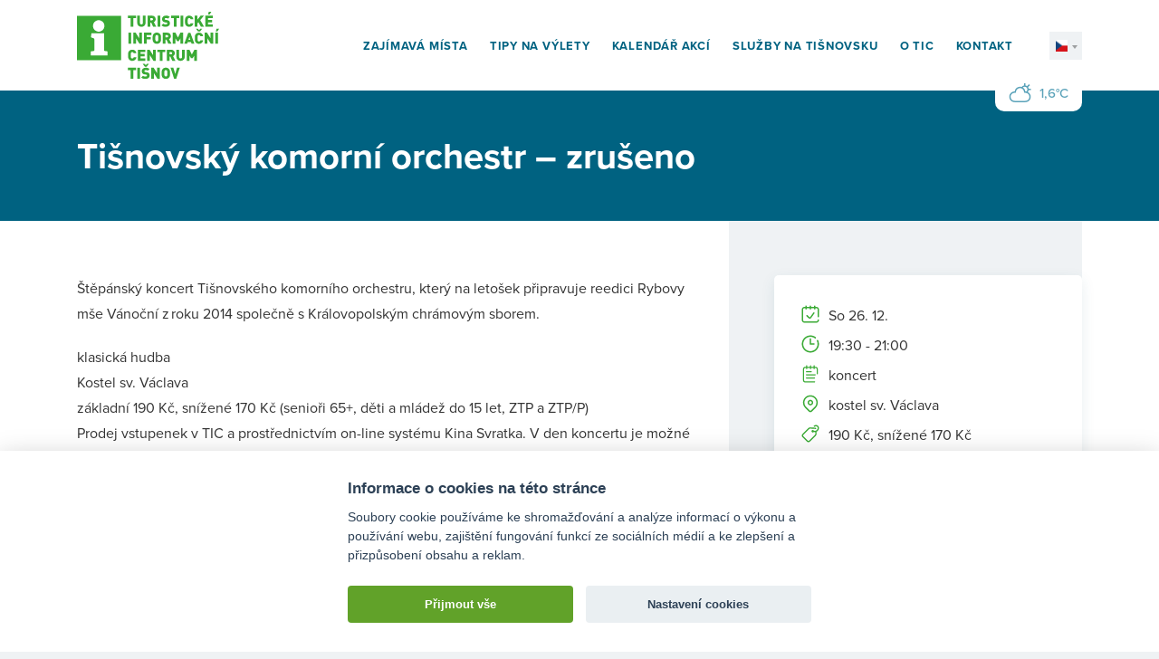

--- FILE ---
content_type: text/html; charset=UTF-8
request_url: https://www.tictisnov.cz/kalendar/tisnovsky-komorni-orchestr-3/
body_size: 5085
content:
<!DOCTYPE html><html lang=cs-CZ class=no-js><head><meta charset="UTF-8"><link rel=profile href=http://gmpg.org/xfn/11><link rel=pingback href=https://www.tictisnov.cz/xmlrpc.php><title>Tišnovský komorní orchestr &#8211; zrušeno &#8211; Centrum služeb pro Turisty Tišnov</title><meta name="viewport" content="width=device-width, initial-scale=1.0"><link rel=stylesheet href=https://use.typekit.net/qya4qen.css><link rel=apple-touch-icon sizes=180x180 href=https://www.tictisnov.cz/wp-content/themes/wp/static/favicon/apple-touch-icon.png><link rel=icon type=image/png sizes=32x32 href=https://www.tictisnov.cz/wp-content/themes/wp/static/favicon/favicon-32x32.png><link rel=icon type=image/png sizes=16x16 href=https://www.tictisnov.cz/wp-content/themes/wp/static/favicon/favicon-16x16.png><link rel=manifest href=https://www.tictisnov.cz/wp-content/themes/wp/static/favicon/site.webmanifest><link rel="shortcut icon" href=https://www.tictisnov.cz/wp-content/themes/wp/static/favicon/favicon.ico?x75920><meta name="msapplication-TileColor" content="#da532c"><meta name="msapplication-config" content="https://www.tictisnov.cz/wp-content/themes/wp/static/favicon/browserconfig.xml"><meta name="theme-color" content="#ffffff"><link rel=stylesheet href=https://www.tictisnov.cz/wp-content/cache/minify/03b31.css?x75920 media=all> <script type=text/plain data-cookiecategory=analytics>(function(i,s,o,g,r,a,m){i['GoogleAnalyticsObject']=r;i[r]=i[r]||function(){
			(i[r].q=i[r].q||[]).push(arguments)},i[r].l=1*new Date();a=s.createElement(o),
			m=s.getElementsByTagName(o)[0];a.async=1;a.src=g;m.parentNode.insertBefore(a,m)
		})(window,document,'script','https://www.google-analytics.com/analytics.js','ga');
		ga('create', 'UA-119747900-1', 'auto');
		ga('send', 'pageview');</script> <link rel=alternate hreflang=en href=https://www.tictisnov.cz/en/calendar/tisnovsky-komorni-orchestr-3/ ><link rel=alternate hreflang=cs href=https://www.tictisnov.cz/kalendar/tisnovsky-komorni-orchestr-3/ ><link rel=alternate hreflang=de href=https://www.tictisnov.cz/de/ereigniskalender/tisnovsky-komorni-orchestr-3/ ><link rel=alternate hreflang=x-default href=https://www.tictisnov.cz/kalendar/tisnovsky-komorni-orchestr-3/ ><meta property="og:title" content="Tišnovský komorní orchestr &#8211; zrušeno"><meta property="og:description" content="otevřte bránu Vysočiny u nás"><meta property="og:type" content="article"><meta property="og:url" content="https://www.tictisnov.cz/kalendar/tisnovsky-komorni-orchestr-3/"><meta property="og:site_name" content="Centrum služeb pro Turisty Tišnov"><meta property="og:image" content="https://www.tictisnov.cz/wp-content/themes/wp/img/opengraph_image.jpg"><style id=wp-img-auto-sizes-contain-inline-css>img:is([sizes=auto i],[sizes^="auto," i]){contain-intrinsic-size:3000px 1500px}</style><style id=classic-theme-styles-inline-css>.wp-block-button__link{color:#fff;background-color:#32373c;border-radius:9999px;box-shadow:none;text-decoration:none;padding:calc(.667em + 2px) calc(1.333em + 2px);font-size:1.125em}.wp-block-file__button{background:#32373c;color:#fff;text-decoration:none}</style><link rel=stylesheet href=https://www.tictisnov.cz/wp-content/cache/minify/8c608.css?x75920 media=all><style id=wpml-legacy-dropdown-0-inline-css>.wpml-ls-statics-shortcode_actions{background-color:#fff}.wpml-ls-statics-shortcode_actions, .wpml-ls-statics-shortcode_actions .wpml-ls-sub-menu, .wpml-ls-statics-shortcode_actions a{border-color:#cdcdcd}.wpml-ls-statics-shortcode_actions a, .wpml-ls-statics-shortcode_actions .wpml-ls-sub-menu a, .wpml-ls-statics-shortcode_actions .wpml-ls-sub-menu a:link, .wpml-ls-statics-shortcode_actions li:not(.wpml-ls-current-language) .wpml-ls-link, .wpml-ls-statics-shortcode_actions li:not(.wpml-ls-current-language) .wpml-ls-link:link{color:#444;background-color:#fff}.wpml-ls-statics-shortcode_actions .wpml-ls-sub-menu a:hover,.wpml-ls-statics-shortcode_actions .wpml-ls-sub-menu a:focus, .wpml-ls-statics-shortcode_actions .wpml-ls-sub-menu a:link:hover, .wpml-ls-statics-shortcode_actions .wpml-ls-sub-menu a:link:focus{color:#000;background-color:#eee}.wpml-ls-statics-shortcode_actions .wpml-ls-current-language>a{color:#444;background-color:#fff}.wpml-ls-statics-shortcode_actions .wpml-ls-current-language:hover>a, .wpml-ls-statics-shortcode_actions .wpml-ls-current-language>a:focus{color:#000;background-color:#eee}</style> <script src=https://www.tictisnov.cz/wp-content/cache/minify/ff2e2.js?x75920></script> <link rel=canonical href=https://www.tictisnov.cz/kalendar/tisnovsky-komorni-orchestr-3/ ><link rel=shortlink href='https://www.tictisnov.cz/?p=2557'><meta name="generator" content="WPML ver:4.8.6 stt:9,1,3;"><style id=global-styles-inline-css>/*<![CDATA[*/:root{--wp--preset--aspect-ratio--square:1;--wp--preset--aspect-ratio--4-3:4/3;--wp--preset--aspect-ratio--3-4:3/4;--wp--preset--aspect-ratio--3-2:3/2;--wp--preset--aspect-ratio--2-3:2/3;--wp--preset--aspect-ratio--16-9:16/9;--wp--preset--aspect-ratio--9-16:9/16;--wp--preset--color--black:#000;--wp--preset--color--cyan-bluish-gray:#abb8c3;--wp--preset--color--white:#fff;--wp--preset--color--pale-pink:#f78da7;--wp--preset--color--vivid-red:#cf2e2e;--wp--preset--color--luminous-vivid-orange:#ff6900;--wp--preset--color--luminous-vivid-amber:#fcb900;--wp--preset--color--light-green-cyan:#7bdcb5;--wp--preset--color--vivid-green-cyan:#00d084;--wp--preset--color--pale-cyan-blue:#8ed1fc;--wp--preset--color--vivid-cyan-blue:#0693e3;--wp--preset--color--vivid-purple:#9b51e0;--wp--preset--gradient--vivid-cyan-blue-to-vivid-purple:linear-gradient(135deg,rgb(6,147,227) 0%,rgb(155,81,224) 100%);--wp--preset--gradient--light-green-cyan-to-vivid-green-cyan:linear-gradient(135deg,rgb(122,220,180) 0%,rgb(0,208,130) 100%);--wp--preset--gradient--luminous-vivid-amber-to-luminous-vivid-orange:linear-gradient(135deg,rgb(252,185,0) 0%,rgb(255,105,0) 100%);--wp--preset--gradient--luminous-vivid-orange-to-vivid-red:linear-gradient(135deg,rgb(255,105,0) 0%,rgb(207,46,46) 100%);--wp--preset--gradient--very-light-gray-to-cyan-bluish-gray:linear-gradient(135deg,rgb(238,238,238) 0%,rgb(169,184,195) 100%);--wp--preset--gradient--cool-to-warm-spectrum:linear-gradient(135deg,rgb(74,234,220) 0%,rgb(151,120,209) 20%,rgb(207,42,186) 40%,rgb(238,44,130) 60%,rgb(251,105,98) 80%,rgb(254,248,76) 100%);--wp--preset--gradient--blush-light-purple:linear-gradient(135deg,rgb(255,206,236) 0%,rgb(152,150,240) 100%);--wp--preset--gradient--blush-bordeaux:linear-gradient(135deg,rgb(254,205,165) 0%,rgb(254,45,45) 50%,rgb(107,0,62) 100%);--wp--preset--gradient--luminous-dusk:linear-gradient(135deg,rgb(255,203,112) 0%,rgb(199,81,192) 50%,rgb(65,88,208) 100%);--wp--preset--gradient--pale-ocean:linear-gradient(135deg,rgb(255,245,203) 0%,rgb(182,227,212) 50%,rgb(51,167,181) 100%);--wp--preset--gradient--electric-grass:linear-gradient(135deg,rgb(202,248,128) 0%,rgb(113,206,126) 100%);--wp--preset--gradient--midnight:linear-gradient(135deg,rgb(2,3,129) 0%,rgb(40,116,252) 100%);--wp--preset--font-size--small:13px;--wp--preset--font-size--medium:20px;--wp--preset--font-size--large:36px;--wp--preset--font-size--x-large:42px;--wp--preset--spacing--20:0.44rem;--wp--preset--spacing--30:0.67rem;--wp--preset--spacing--40:1rem;--wp--preset--spacing--50:1.5rem;--wp--preset--spacing--60:2.25rem;--wp--preset--spacing--70:3.38rem;--wp--preset--spacing--80:5.06rem;--wp--preset--shadow--natural:6px 6px 9px rgba(0, 0, 0, 0.2);--wp--preset--shadow--deep:12px 12px 50px rgba(0, 0, 0, 0.4);--wp--preset--shadow--sharp:6px 6px 0px rgba(0, 0, 0, 0.2);--wp--preset--shadow--outlined:6px 6px 0px -3px rgb(255, 255, 255), 6px 6px rgb(0, 0, 0);--wp--preset--shadow--crisp:6px 6px 0px rgb(0, 0, 0)}:where(.is-layout-flex){gap:0.5em}:where(.is-layout-grid){gap:0.5em}body .is-layout-flex{display:flex}.is-layout-flex{flex-wrap:wrap;align-items:center}.is-layout-flex>:is(*,div){margin:0}body .is-layout-grid{display:grid}.is-layout-grid>:is(*,div){margin:0}:where(.wp-block-columns.is-layout-flex){gap:2em}:where(.wp-block-columns.is-layout-grid){gap:2em}:where(.wp-block-post-template.is-layout-flex){gap:1.25em}:where(.wp-block-post-template.is-layout-grid){gap:1.25em}.has-black-color{color:var(--wp--preset--color--black) !important}.has-cyan-bluish-gray-color{color:var(--wp--preset--color--cyan-bluish-gray) !important}.has-white-color{color:var(--wp--preset--color--white) !important}.has-pale-pink-color{color:var(--wp--preset--color--pale-pink) !important}.has-vivid-red-color{color:var(--wp--preset--color--vivid-red) !important}.has-luminous-vivid-orange-color{color:var(--wp--preset--color--luminous-vivid-orange) !important}.has-luminous-vivid-amber-color{color:var(--wp--preset--color--luminous-vivid-amber) !important}.has-light-green-cyan-color{color:var(--wp--preset--color--light-green-cyan) !important}.has-vivid-green-cyan-color{color:var(--wp--preset--color--vivid-green-cyan) !important}.has-pale-cyan-blue-color{color:var(--wp--preset--color--pale-cyan-blue) !important}.has-vivid-cyan-blue-color{color:var(--wp--preset--color--vivid-cyan-blue) !important}.has-vivid-purple-color{color:var(--wp--preset--color--vivid-purple) !important}.has-black-background-color{background-color:var(--wp--preset--color--black) !important}.has-cyan-bluish-gray-background-color{background-color:var(--wp--preset--color--cyan-bluish-gray) !important}.has-white-background-color{background-color:var(--wp--preset--color--white) !important}.has-pale-pink-background-color{background-color:var(--wp--preset--color--pale-pink) !important}.has-vivid-red-background-color{background-color:var(--wp--preset--color--vivid-red) !important}.has-luminous-vivid-orange-background-color{background-color:var(--wp--preset--color--luminous-vivid-orange) !important}.has-luminous-vivid-amber-background-color{background-color:var(--wp--preset--color--luminous-vivid-amber) !important}.has-light-green-cyan-background-color{background-color:var(--wp--preset--color--light-green-cyan) !important}.has-vivid-green-cyan-background-color{background-color:var(--wp--preset--color--vivid-green-cyan) !important}.has-pale-cyan-blue-background-color{background-color:var(--wp--preset--color--pale-cyan-blue) !important}.has-vivid-cyan-blue-background-color{background-color:var(--wp--preset--color--vivid-cyan-blue) !important}.has-vivid-purple-background-color{background-color:var(--wp--preset--color--vivid-purple) !important}.has-black-border-color{border-color:var(--wp--preset--color--black) !important}.has-cyan-bluish-gray-border-color{border-color:var(--wp--preset--color--cyan-bluish-gray) !important}.has-white-border-color{border-color:var(--wp--preset--color--white) !important}.has-pale-pink-border-color{border-color:var(--wp--preset--color--pale-pink) !important}.has-vivid-red-border-color{border-color:var(--wp--preset--color--vivid-red) !important}.has-luminous-vivid-orange-border-color{border-color:var(--wp--preset--color--luminous-vivid-orange) !important}.has-luminous-vivid-amber-border-color{border-color:var(--wp--preset--color--luminous-vivid-amber) !important}.has-light-green-cyan-border-color{border-color:var(--wp--preset--color--light-green-cyan) !important}.has-vivid-green-cyan-border-color{border-color:var(--wp--preset--color--vivid-green-cyan) !important}.has-pale-cyan-blue-border-color{border-color:var(--wp--preset--color--pale-cyan-blue) !important}.has-vivid-cyan-blue-border-color{border-color:var(--wp--preset--color--vivid-cyan-blue) !important}.has-vivid-purple-border-color{border-color:var(--wp--preset--color--vivid-purple) !important}.has-vivid-cyan-blue-to-vivid-purple-gradient-background{background:var(--wp--preset--gradient--vivid-cyan-blue-to-vivid-purple) !important}.has-light-green-cyan-to-vivid-green-cyan-gradient-background{background:var(--wp--preset--gradient--light-green-cyan-to-vivid-green-cyan) !important}.has-luminous-vivid-amber-to-luminous-vivid-orange-gradient-background{background:var(--wp--preset--gradient--luminous-vivid-amber-to-luminous-vivid-orange) !important}.has-luminous-vivid-orange-to-vivid-red-gradient-background{background:var(--wp--preset--gradient--luminous-vivid-orange-to-vivid-red) !important}.has-very-light-gray-to-cyan-bluish-gray-gradient-background{background:var(--wp--preset--gradient--very-light-gray-to-cyan-bluish-gray) !important}.has-cool-to-warm-spectrum-gradient-background{background:var(--wp--preset--gradient--cool-to-warm-spectrum) !important}.has-blush-light-purple-gradient-background{background:var(--wp--preset--gradient--blush-light-purple) !important}.has-blush-bordeaux-gradient-background{background:var(--wp--preset--gradient--blush-bordeaux) !important}.has-luminous-dusk-gradient-background{background:var(--wp--preset--gradient--luminous-dusk) !important}.has-pale-ocean-gradient-background{background:var(--wp--preset--gradient--pale-ocean) !important}.has-electric-grass-gradient-background{background:var(--wp--preset--gradient--electric-grass) !important}.has-midnight-gradient-background{background:var(--wp--preset--gradient--midnight) !important}.has-small-font-size{font-size:var(--wp--preset--font-size--small) !important}.has-medium-font-size{font-size:var(--wp--preset--font-size--medium) !important}.has-large-font-size{font-size:var(--wp--preset--font-size--large) !important}.has-x-large-font-size{font-size:var(--wp--preset--font-size--x-large) !important}/*]]>*/</style></head><body><div id=fb-root></div> <script>(function(d, s, id) {
		  var js, fjs = d.getElementsByTagName(s)[0];
		  if (d.getElementById(id)) return;
		  js = d.createElement(s); js.id = id;
		  js.src = "//connect.facebook.net/cs_CZ/sdk.js#xfbml=1&version=v2.10&appId=384428688415739";
		  fjs.parentNode.insertBefore(js, fjs);
		}(document, 'script', 'facebook-jssdk'));</script> <div class=main-wrap><header class=header><div class=container><div class=row><div class=col-12><div class=inner> <a href=https://www.tictisnov.cz/ title="Centrum služeb pro Turisty Tišnov" class=logo> <img src=https://www.tictisnov.cz/wp-content/themes/wp/static/images/logo.svg?x75920 width=157 height=74 alt="Centrum služeb pro Turisty Tišnov"> </a><div class=header-r><nav class=main-nav role=navigation><ul> <li> <a href=https://www.tictisnov.cz/zajimava-mista/ > Zajímavá místa	</a> </li> <li> <a href=https://www.tictisnov.cz/tipy-na-vylety/ > Tipy na výlety	</a> </li> <li> <a href=https://www.tictisnov.cz/kalendar/ > Kalendář akcí	</a> </li> <li> <a href=https://www.tictisnov.cz/sluzby/ > Služby na Tišnovsku	</a> </li> <li> <a href=https://www.tictisnov.cz/o-nas/ > O TIC	</a> </li> <li> <a href=https://www.tictisnov.cz/kontakt/ > Kontakt	</a> </li></ul></nav><div class=lng> <a href=javascript:void(0)><img src=https://www.tictisnov.cz/wp-content/themes/wp/static/images/lng/cs.png alt=cs width=13 height=13></a><ul><li><a href=https://www.tictisnov.cz/en/calendar/tisnovsky-komorni-orchestr-3/ ><img src=https://www.tictisnov.cz/wp-content/themes/wp/static/images/lng/en.png alt=en width=13 height=13></a></li><li><a href=https://www.tictisnov.cz/de/ereigniskalender/tisnovsky-komorni-orchestr-3/ ><img src=https://www.tictisnov.cz/wp-content/themes/wp/static/images/lng/de.png alt=de width=13 height=13></a></li></ul></div> <a href=#mobile-nav class=nav-btn id=nav-btn title=Navigace> <span></span> </a></div><div class=weather> <svg class="icon icon-cloudy"><use xlink:href=https://www.tictisnov.cz/wp-content/themes/wp/static/svg/svg-sprite.svg?x75920#icon-cloudy /></svg> 1,6°C</div></div></div></div></div></header><div class=content><div class="teaser alt"><div class=container><div class=row><div class=col-12><div class=inner><h1>Tišnovský komorní orchestr &#8211; zrušeno</h1></div></div></div></div></div><div class="block alpha omega"><div class=event-detail><div class=container><div class=row><div class=col-12><div class=col2-r-set><div class=column-2><div class="box box-info"><ul> <li> <svg class="icon icon-calendar-2"><use xlink:href=https://www.tictisnov.cz/wp-content/themes/wp/static/svg/svg-sprite.svg?x75920#icon-calendar-2 /></svg> So 26. 12.	</li> <li> <svg class="icon icon-clock"><use xlink:href=https://www.tictisnov.cz/wp-content/themes/wp/static/svg/svg-sprite.svg?x75920#icon-clock /></svg> 19:30 - 21:00	</li> <li> <svg class="icon icon-tag"><use xlink:href=https://www.tictisnov.cz/wp-content/themes/wp/static/svg/svg-sprite.svg?x75920#icon-tag /></svg> koncert	</li> <li> <svg class="icon icon-marker-2"><use xlink:href=https://www.tictisnov.cz/wp-content/themes/wp/static/svg/svg-sprite.svg?x75920#icon-marker-2 /></svg> kostel sv. Václava	</li> <li> <svg class="icon icon-ticket"><use xlink:href=https://www.tictisnov.cz/wp-content/themes/wp/static/svg/svg-sprite.svg?x75920#icon-ticket /></svg> 190 Kč, snížené 170 Kč	</li></ul></div><div class=img-event></div></div><div class=column-1><div class=post><p>Štěpánský koncert Tišnovského komorního orchestru, který na letošek připravuje reedici Rybovy mše Vánoční z roku 2014 společně s Královopolským chrámovým sborem.</p><div class=field-typ-akce>klasická hudba</div><div class=field-misto-konani>Kostel sv. Václava</div><div class=field-vstupne>základní 190 Kč, snížené 170 Kč (senioři 65+, děti a mládež do 15 let, ZTP a ZTP/P)</div><div class=field-vstupne-popis>Prodej vstupenek v TIC a prostřednictvím on-line systému Kina Svratka. V den koncertu je možné zakoupit vstupenky na místě 30 minut před začátkem koncertu. Vstupné osvobozeno od daně dle § 61 zák. o DPH 235/204 Sb.</div></div></div></div></div></div></div></div></div><div class="block shadow-t alpha omega"><div class=container><div class=row><div class=col-12><div class=logos><div class="item-list ib"><div class=item> <a href=https://www.mekstisnov.cz/ target=_blank rel=noopener> <img src=https://www.tictisnov.cz/wp-content/uploads/2021/11/mkst-4x.png width=107 alt> </a></div><div class=item> <a href=https://www.jmk.cz/ target=_blank rel=noopener> <img src=https://www.tictisnov.cz/wp-content/uploads/2021/11/jmk-logo.svg?x75920 width=115 alt> </a></div><div class=item> <a href=https://www.ticketlive.cz/ target=_blank rel=noopener> <img src=https://www.tictisnov.cz/wp-content/uploads/2021/11/ticket-live.svg?x75920 width=140 alt> </a></div><div class=item> <a href=https://www.ticketstream.cz/ target=_blank rel=noopener> <img src=https://www.tictisnov.cz/wp-content/uploads/2021/11/ticketstream-4x.png width=140 alt> </a></div><div class=item> <a href=https://colosseumticket.cz/ target=_blank rel=noopener> <img src=https://www.tictisnov.cz/wp-content/uploads/2021/11/colosseum-ticket-4x.png width=146 alt> </a></div><div class=item> <a href=https://mmr.cz/ target=_blank rel=noopener> <img src=https://www.tictisnov.cz/wp-content/uploads/2021/11/mpmr-4x.png width=176 alt> </a></div><div class=item> <a href=https://www.gofrombrno.cz/ target=_blank rel=noopener> <img src=https://www.tictisnov.cz/wp-content/uploads/2021/11/gofrombrno.svg?x75920 width=57 alt> </a></div><div class=item> <a href=https://www.tisnov.cz/ target=_blank rel=noopener> <img src=https://www.tictisnov.cz/wp-content/uploads/2021/11/tisnov.svg?x75920 width=110 alt> </a></div></div><div class=head><p>Centrum služeb pro turisty bylo pořízeno za přispění prostředků státního rozpočtu České republiky z programu Ministerstva pro místní rozvoj ČR.</p></div></div></div></div></div></div></div><footer class=footer><div class=f_1><div class=container><div class=row><div class=col-12><h3>Kontakt</h3></div><div class="col-sm-6 col-md-4 col-lg-4"><div class=foot-item><ul class=contact-list> <li> <svg class="icon icon-phone"><use xlink:href=https://www.tictisnov.cz/wp-content/themes/wp/static/svg/svg-sprite.svg?x75920#icon-phone /></svg> <a href="tel:+420 608 204 860">+420 608 204 860</a> - <span class=name>kancelář TIC</span> </li> <li> <svg class="icon icon-phone"><use xlink:href=https://www.tictisnov.cz/wp-content/themes/wp/static/svg/svg-sprite.svg?x75920#icon-phone /></svg> <a href="tel:+420 739 324 087">+420 739 324 087</a> - <span class=name>B. Peterková</span> </li> <li> <svg class="icon icon-phone"><use xlink:href=https://www.tictisnov.cz/wp-content/themes/wp/static/svg/svg-sprite.svg?x75920#icon-phone /></svg> <a href="tel:+420 605 236 291">+420 605 236 291</a> - <span class=name>J. Trávníčková</span> </li></ul></div></div><div class="col-sm-6 col-md-4 col-lg-4"><div class=foot-item><ul class=contact-list> <li> <svg class="icon icon-mail"><use xlink:href=https://www.tictisnov.cz/wp-content/themes/wp/static/svg/svg-sprite.svg?x75920#icon-mail /></svg> <a href=mailto:barbora.peterkova@kulturatisnov.cz> barbora.peterkova@kulturatisnov.cz	</a> </li> <li> <svg class="icon icon-mail"><use xlink:href=https://www.tictisnov.cz/wp-content/themes/wp/static/svg/svg-sprite.svg?x75920#icon-mail /></svg> <a href=mailto:jana.travnickova@kulturatisnov.cz> jana.travnickova@kulturatisnov.cz	</a> </li> <li> <svg class="icon icon-mail"><use xlink:href=https://www.tictisnov.cz/wp-content/themes/wp/static/svg/svg-sprite.svg?x75920#icon-mail /></svg> <a href=mailto:tic@kulturatisnov.cz> tic@kulturatisnov.cz	</a> </li></ul></div></div><div class="col-sm-6 col-md-4 col-lg-3"><div class=foot-item><ul class=contact-list> <li> <svg class="icon icon-marker"><use xlink:href=https://www.tictisnov.cz/wp-content/themes/wp/static/svg/svg-sprite.svg?x75920#icon-marker /></svg> TIC Tišnov <br> Jungmannova 80, <br> 666 01 Tišnov	</li></ul></div></div></div></div></div><div class=f_2><div class=container><div class=row><div class=col-12><div class=inner><p class=copy>&copy; Turistické informační centrum Tišnov</p> <a href=https://www.martinwinkler.cz class=mw target=_blank rel=noopener> <span class=text>Tvorba webových stránek</span> <svg class="icon icon-mw"><use xlink:href=https://www.tictisnov.cz/wp-content/themes/wp/static/svg/mw.svg?x75920#icon-mw /></svg> </a></div></div></div></div></div></footer><nav class=mobile-nav> <a href=javascript:void(0) class=close>×</a><ul> <li> <a href=https://www.tictisnov.cz/zajimava-mista/ > Zajímavá místa	</a> </li> <li> <a href=https://www.tictisnov.cz/tipy-na-vylety/ > Tipy na výlety	</a> </li> <li> <a href=https://www.tictisnov.cz/kalendar/ > Kalendář akcí	</a> </li> <li> <a href=https://www.tictisnov.cz/sluzby/ > Služby na Tišnovsku	</a> </li> <li> <a href=https://www.tictisnov.cz/o-nas/ > O TIC	</a> </li> <li> <a href=https://www.tictisnov.cz/kontakt/ > Kontakt	</a> </li></ul></nav><div class=mobile-nav-overlay></div></div> <script type=speculationrules>{"prefetch":[{"source":"document","where":{"and":[{"href_matches":"/*"},{"not":{"href_matches":["/wp-*.php","/wp-admin/*","/wp-content/uploads/*","/wp-content/*","/wp-content/plugins/*","/wp-content/themes/wp/*","/*\\?(.+)"]}},{"not":{"selector_matches":"a[rel~=\"nofollow\"]"}},{"not":{"selector_matches":".no-prefetch, .no-prefetch a"}}]},"eagerness":"conservative"}]}</script>  <script src=https://api.mapy.cz/loader.js></script> <script>Loader.load();</script> <link rel=stylesheet href=https://www.tictisnov.cz/wp-content/cache/minify/faea6.css?x75920 media=all> <script src=https://www.tictisnov.cz/wp-content/cache/minify/9eab3.js?x75920></script> </body></html>

--- FILE ---
content_type: text/css
request_url: https://www.tictisnov.cz/wp-content/cache/minify/03b31.css?x75920
body_size: 16882
content:
.slbOverlay, .slbWrapOuter, .slbWrap {
  position: fixed;
  top: 0;
  right: 0;
  bottom: 0;
  left: 0;
}

.slbOverlay {
  overflow: hidden;
  z-index: 2000;
  background-color: #000;
  opacity: 0.7;
  -webkit-animation: slbOverlay 0.5s;
  -moz-animation: slbOverlay 0.5s;
  animation: slbOverlay 0.5s;
}

.slbWrapOuter {
  overflow-x: hidden;
  overflow-y: auto;
  z-index: 2010;
}

.slbWrap {
  position: absolute;
  text-align: center;
}

.slbWrap:before {
  content: "";
  display: inline-block;
  height: 100%;
  vertical-align: middle;
}

.slbContentOuter {
  position: relative;
  display: inline-block;
  vertical-align: middle;
  margin: 0px auto;
  padding: 0 1em;
  box-sizing: border-box;
  z-index: 2020;
  text-align: left;
  max-width: 100%;
}

.slbContentEl .slbContentOuter {
  padding: 5em 1em;
}

.slbContent {
  position: relative;
}

.slbContentEl .slbContent {
  -webkit-animation: slbEnter 0.3s;
  -moz-animation: slbEnter 0.3s;
  animation: slbEnter 0.3s;
  background-color: #fff;
  box-shadow: 0 0.2em 1em rgba(0, 0, 0, 0.4);
}

.slbImageWrap {
  -webkit-animation: slbEnter 0.3s;
  -moz-animation: slbEnter 0.3s;
  animation: slbEnter 0.3s;
  position: relative;
}

.slbImageWrap:after {
  content: "";
  position: absolute;
  left: 0;
  right: 0;
  top: 5em;
  bottom: 5em;
  display: block;
  z-index: -1;
  box-shadow: 0 0.2em 1em rgba(0, 0, 0, 0.6);
  background-color: #FFF;
}

.slbDirectionNext .slbImageWrap {
  -webkit-animation: slbEnterNext 0.4s;
  -moz-animation: slbEnterNext 0.4s;
  animation: slbEnterNext 0.4s;
}

.slbDirectionPrev .slbImageWrap {
  -webkit-animation: slbEnterPrev 0.4s;
  -moz-animation: slbEnterPrev 0.4s;
  animation: slbEnterPrev 0.4s;
}

.slbImage {
  width: auto;
  max-width: 100%;
  height: auto;
  display: block;
  line-height: 0;
  box-sizing: border-box;
  padding: 5em 0;
  margin: 0 auto;
}

.slbCaption {
  display: inline-block;
  max-width: 100%;
  overflow: hidden;
  text-overflow: ellipsis;
  white-space: nowrap;
  word-wrap: normal;
  font-size: 1.4em;
  position: absolute;
  left: 0;
  right: 0;
  bottom: 0;
  padding: 0.71429em 0;
  color: #fff;
  color: rgba(255, 255, 255, 0.7);
  text-align: center;
}

.slbCloseBtn, .slbArrow {
  margin: 0;
  padding: 0;
  border: 0;
  cursor: pointer;
  background: none;
}

.slbCloseBtn::-moz-focus-inner, .slbArrow::-moz-focus-inner {
  padding: 0;
  border: 0;
}

.slbCloseBtn:hover, .slbArrow:hover {
  opacity: 0.5;
}

.slbCloseBtn:active, .slbArrow:active {
  opacity: 0.8;
}

.slbCloseBtn {
  -webkit-animation: slbEnter 0.3s;
  -moz-animation: slbEnter 0.3s;
  animation: slbEnter 0.3s;
  font-size: 3em;
  width: 1.66667em;
  height: 1.66667em;
  line-height: 1.66667em;
  position: absolute;
  right: -0.33333em;
  top: 0;
  color: #fff;
  color: rgba(255, 255, 255, 0.7);
  text-align: center;
}

.slbLoading .slbCloseBtn {
  display: none;
}

.slbLoadingText {
  font-size: 1.4em;
  color: #fff;
  color: rgba(255, 255, 255, 0.9);
}

.slbArrows {
  position: fixed;
  top: 50%;
  left: 0;
  right: 0;
}

.slbLoading .slbArrows {
  display: none;
}

.slbArrow {
  position: absolute;
  top: 50%;
  margin-top: -5em;
  width: 5em;
  height: 10em;
  opacity: 0.7;
  text-indent: -999em;
  overflow: hidden;
}

.slbArrow:before {
  content: "";
  position: absolute;
  top: 50%;
  left: 50%;
  margin: -0.8em 0 0 -0.8em;
  border: 0.8em solid transparent;
}

.slbArrow.next {
  right: 0;
}

.slbArrow.next:before {
  border-left-color: #fff;
}

.slbArrow.prev {
  left: 0;
}

.slbArrow.prev:before {
  border-right-color: #fff;
}

.slbIframeCont {
  width: 80em;
  height: 0;
  overflow: hidden;
  padding-top: 56.25%;
  margin: 5em 0;
}

.slbIframe {
  position: absolute;
  top: 0;
  left: 0;
  width: 100%;
  height: 100%;
  box-shadow: 0 0.2em 1em rgba(0, 0, 0, 0.6);
  background: #000;
}

@-webkit-keyframes slbOverlay {
  from {
    opacity: 0;
  }
  to {
    opacity: 0.7;
  }
}

@-moz-keyframes slbOverlay {
  from {
    opacity: 0;
  }
  to {
    opacity: 0.7;
  }
}

@keyframes slbOverlay {
  from {
    opacity: 0;
  }
  to {
    opacity: 0.7;
  }
}

@-webkit-keyframes slbEnter {
  from {
    opacity: 0;
    -webkit-transform: translate3d(0, -1em, 0);
  }
  to {
    opacity: 1;
    -webkit-transform: translate3d(0, 0, 0);
  }
}

@-moz-keyframes slbEnter {
  from {
    opacity: 0;
    -moz-transform: translate3d(0, -1em, 0);
  }
  to {
    opacity: 1;
    -moz-transform: translate3d(0, 0, 0);
  }
}

@keyframes slbEnter {
  from {
    opacity: 0;
    -webkit-transform: translate3d(0, -1em, 0);
    -moz-transform: translate3d(0, -1em, 0);
    -ms-transform: translate3d(0, -1em, 0);
    -o-transform: translate3d(0, -1em, 0);
    transform: translate3d(0, -1em, 0);
  }
  to {
    opacity: 1;
    -webkit-transform: translate3d(0, 0, 0);
    -moz-transform: translate3d(0, 0, 0);
    -ms-transform: translate3d(0, 0, 0);
    -o-transform: translate3d(0, 0, 0);
    transform: translate3d(0, 0, 0);
  }
}

@-webkit-keyframes slbEnterNext {
  from {
    opacity: 0;
    -webkit-transform: translate3d(4em, 0, 0);
  }
  to {
    opacity: 1;
    -webkit-transform: translate3d(0, 0, 0);
  }
}

@-moz-keyframes slbEnterNext {
  from {
    opacity: 0;
    -moz-transform: translate3d(4em, 0, 0);
  }
  to {
    opacity: 1;
    -moz-transform: translate3d(0, 0, 0);
  }
}

@keyframes slbEnterNext {
  from {
    opacity: 0;
    -webkit-transform: translate3d(4em, 0, 0);
    -moz-transform: translate3d(4em, 0, 0);
    -ms-transform: translate3d(4em, 0, 0);
    -o-transform: translate3d(4em, 0, 0);
    transform: translate3d(4em, 0, 0);
  }
  to {
    opacity: 1;
    -webkit-transform: translate3d(0, 0, 0);
    -moz-transform: translate3d(0, 0, 0);
    -ms-transform: translate3d(0, 0, 0);
    -o-transform: translate3d(0, 0, 0);
    transform: translate3d(0, 0, 0);
  }
}

@-webkit-keyframes slbEnterPrev {
  from {
    opacity: 0;
    -webkit-transform: translate3d(-4em, 0, 0);
  }
  to {
    opacity: 1;
    -webkit-transform: translate3d(0, 0, 0);
  }
}

@-moz-keyframes slbEnterPrev {
  from {
    opacity: 0;
    -moz-transform: translate3d(-4em, 0, 0);
  }
  to {
    opacity: 1;
    -moz-transform: translate3d(0, 0, 0);
  }
}

@keyframes slbEnterPrev {
  from {
    opacity: 0;
    -webkit-transform: translate3d(-4em, 0, 0);
    -moz-transform: translate3d(-4em, 0, 0);
    -ms-transform: translate3d(-4em, 0, 0);
    -o-transform: translate3d(-4em, 0, 0);
    transform: translate3d(-4em, 0, 0);
  }
  to {
    opacity: 1;
    -webkit-transform: translate3d(0, 0, 0);
    -moz-transform: translate3d(0, 0, 0);
    -ms-transform: translate3d(0, 0, 0);
    -o-transform: translate3d(0, 0, 0);
    transform: translate3d(0, 0, 0);
  }
}
/*!
 * Bootstrap Grid v4.0.0 (https://getbootstrap.com)
 * Copyright 2011-2018 The Bootstrap Authors
 * Copyright 2011-2018 Twitter, Inc.
 * Licensed under MIT (https://github.com/twbs/bootstrap/blob/master/LICENSE)
 */
@-ms-viewport {
  width: device-width;
}

html {
  box-sizing: border-box;
  -ms-overflow-style: scrollbar;
}

*,
*::before,
*::after {
  box-sizing: inherit;
}

.container {
  width: 100%;
  padding-right: 15px;
  padding-left: 15px;
  margin-right: auto;
  margin-left: auto;
}

@media (min-width: 576px) {
  .container {
    max-width: 540px;
  }
}

@media (min-width: 768px) {
  .container {
    max-width: 720px;
  }
}

@media (min-width: 992px) {
  .container {
    max-width: 960px;
  }
}

@media (min-width: 1200px) {
  .container {
    max-width: 1140px;
  }
}

@media (min-width: 1300px) {
  .container {
    max-width: 1240px;
  }
}

.container-fluid {
  width: 100%;
  padding-right: 15px;
  padding-left: 15px;
  margin-right: auto;
  margin-left: auto;
}

.row {
  display: -webkit-box;
  display: -ms-flexbox;
  display: flex;
  -ms-flex-wrap: wrap;
  flex-wrap: wrap;
  margin-right: -15px;
  margin-left: -15px;
}

.no-gutters {
  margin-right: 0;
  margin-left: 0;
}

.no-gutters > .col,
.no-gutters > [class*="col-"] {
  padding-right: 0;
  padding-left: 0;
}

.col-1, .col-2, .col-3, .col-4, .col-5, .col-6, .col-7, .col-8, .col-9, .col-10, .col-11, .col-12, .col,
.col-auto, .col-sm-1, .col-sm-2, .col-sm-3, .col-sm-4, .col-sm-5, .col-sm-6, .col-sm-7, .col-sm-8, .col-sm-9, .col-sm-10, .col-sm-11, .col-sm-12, .col-sm,
.col-sm-auto, .col-md-1, .col-md-2, .col-md-3, .col-md-4, .col-md-5, .col-md-6, .col-md-7, .col-md-8, .col-md-9, .col-md-10, .col-md-11, .col-md-12, .col-md,
.col-md-auto, .col-lg-1, .col-lg-2, .col-lg-3, .col-lg-4, .col-lg-5, .col-lg-6, .col-lg-7, .col-lg-8, .col-lg-9, .col-lg-10, .col-lg-11, .col-lg-12, .col-lg,
.col-lg-auto, .col-xl-1, .col-xl-2, .col-xl-3, .col-xl-4, .col-xl-5, .col-xl-6, .col-xl-7, .col-xl-8, .col-xl-9, .col-xl-10, .col-xl-11, .col-xl-12, .col-xl,
.col-xl-auto {
  position: relative;
  width: 100%;
  min-height: 1px;
  padding-right: 15px;
  padding-left: 15px;
}

.col {
  -ms-flex-preferred-size: 0;
  flex-basis: 0;
  -webkit-box-flex: 1;
  -ms-flex-positive: 1;
  flex-grow: 1;
  max-width: 100%;
}

.col-auto {
  -webkit-box-flex: 0;
  -ms-flex: 0 0 auto;
  flex: 0 0 auto;
  width: auto;
  max-width: none;
}

.col-1 {
  -webkit-box-flex: 0;
  -ms-flex: 0 0 8.333333%;
  flex: 0 0 8.333333%;
  max-width: 8.333333%;
}

.col-2 {
  -webkit-box-flex: 0;
  -ms-flex: 0 0 16.666667%;
  flex: 0 0 16.666667%;
  max-width: 16.666667%;
}

.col-3 {
  -webkit-box-flex: 0;
  -ms-flex: 0 0 25%;
  flex: 0 0 25%;
  max-width: 25%;
}

.col-4 {
  -webkit-box-flex: 0;
  -ms-flex: 0 0 33.333333%;
  flex: 0 0 33.333333%;
  max-width: 33.333333%;
}

.col-5 {
  -webkit-box-flex: 0;
  -ms-flex: 0 0 41.666667%;
  flex: 0 0 41.666667%;
  max-width: 41.666667%;
}

.col-6 {
  -webkit-box-flex: 0;
  -ms-flex: 0 0 50%;
  flex: 0 0 50%;
  max-width: 50%;
}

.col-7 {
  -webkit-box-flex: 0;
  -ms-flex: 0 0 58.333333%;
  flex: 0 0 58.333333%;
  max-width: 58.333333%;
}

.col-8 {
  -webkit-box-flex: 0;
  -ms-flex: 0 0 66.666667%;
  flex: 0 0 66.666667%;
  max-width: 66.666667%;
}

.col-9 {
  -webkit-box-flex: 0;
  -ms-flex: 0 0 75%;
  flex: 0 0 75%;
  max-width: 75%;
}

.col-10 {
  -webkit-box-flex: 0;
  -ms-flex: 0 0 83.333333%;
  flex: 0 0 83.333333%;
  max-width: 83.333333%;
}

.col-11 {
  -webkit-box-flex: 0;
  -ms-flex: 0 0 91.666667%;
  flex: 0 0 91.666667%;
  max-width: 91.666667%;
}

.col-12 {
  -webkit-box-flex: 0;
  -ms-flex: 0 0 100%;
  flex: 0 0 100%;
  max-width: 100%;
}

.order-first {
  -webkit-box-ordinal-group: 0;
  -ms-flex-order: -1;
  order: -1;
}

.order-last {
  -webkit-box-ordinal-group: 14;
  -ms-flex-order: 13;
  order: 13;
}

.order-0 {
  -webkit-box-ordinal-group: 1;
  -ms-flex-order: 0;
  order: 0;
}

.order-1 {
  -webkit-box-ordinal-group: 2;
  -ms-flex-order: 1;
  order: 1;
}

.order-2 {
  -webkit-box-ordinal-group: 3;
  -ms-flex-order: 2;
  order: 2;
}

.order-3 {
  -webkit-box-ordinal-group: 4;
  -ms-flex-order: 3;
  order: 3;
}

.order-4 {
  -webkit-box-ordinal-group: 5;
  -ms-flex-order: 4;
  order: 4;
}

.order-5 {
  -webkit-box-ordinal-group: 6;
  -ms-flex-order: 5;
  order: 5;
}

.order-6 {
  -webkit-box-ordinal-group: 7;
  -ms-flex-order: 6;
  order: 6;
}

.order-7 {
  -webkit-box-ordinal-group: 8;
  -ms-flex-order: 7;
  order: 7;
}

.order-8 {
  -webkit-box-ordinal-group: 9;
  -ms-flex-order: 8;
  order: 8;
}

.order-9 {
  -webkit-box-ordinal-group: 10;
  -ms-flex-order: 9;
  order: 9;
}

.order-10 {
  -webkit-box-ordinal-group: 11;
  -ms-flex-order: 10;
  order: 10;
}

.order-11 {
  -webkit-box-ordinal-group: 12;
  -ms-flex-order: 11;
  order: 11;
}

.order-12 {
  -webkit-box-ordinal-group: 13;
  -ms-flex-order: 12;
  order: 12;
}

.offset-1 {
  margin-left: 8.333333%;
}

.offset-2 {
  margin-left: 16.666667%;
}

.offset-3 {
  margin-left: 25%;
}

.offset-4 {
  margin-left: 33.333333%;
}

.offset-5 {
  margin-left: 41.666667%;
}

.offset-6 {
  margin-left: 50%;
}

.offset-7 {
  margin-left: 58.333333%;
}

.offset-8 {
  margin-left: 66.666667%;
}

.offset-9 {
  margin-left: 75%;
}

.offset-10 {
  margin-left: 83.333333%;
}

.offset-11 {
  margin-left: 91.666667%;
}

@media (min-width: 576px) {
  .col-sm {
    -ms-flex-preferred-size: 0;
    flex-basis: 0;
    -webkit-box-flex: 1;
    -ms-flex-positive: 1;
    flex-grow: 1;
    max-width: 100%;
  }
  .col-sm-auto {
    -webkit-box-flex: 0;
    -ms-flex: 0 0 auto;
    flex: 0 0 auto;
    width: auto;
    max-width: none;
  }
  .col-sm-1 {
    -webkit-box-flex: 0;
    -ms-flex: 0 0 8.333333%;
    flex: 0 0 8.333333%;
    max-width: 8.333333%;
  }
  .col-sm-2 {
    -webkit-box-flex: 0;
    -ms-flex: 0 0 16.666667%;
    flex: 0 0 16.666667%;
    max-width: 16.666667%;
  }
  .col-sm-3 {
    -webkit-box-flex: 0;
    -ms-flex: 0 0 25%;
    flex: 0 0 25%;
    max-width: 25%;
  }
  .col-sm-4 {
    -webkit-box-flex: 0;
    -ms-flex: 0 0 33.333333%;
    flex: 0 0 33.333333%;
    max-width: 33.333333%;
  }
  .col-sm-5 {
    -webkit-box-flex: 0;
    -ms-flex: 0 0 41.666667%;
    flex: 0 0 41.666667%;
    max-width: 41.666667%;
  }
  .col-sm-6 {
    -webkit-box-flex: 0;
    -ms-flex: 0 0 50%;
    flex: 0 0 50%;
    max-width: 50%;
  }
  .col-sm-7 {
    -webkit-box-flex: 0;
    -ms-flex: 0 0 58.333333%;
    flex: 0 0 58.333333%;
    max-width: 58.333333%;
  }
  .col-sm-8 {
    -webkit-box-flex: 0;
    -ms-flex: 0 0 66.666667%;
    flex: 0 0 66.666667%;
    max-width: 66.666667%;
  }
  .col-sm-9 {
    -webkit-box-flex: 0;
    -ms-flex: 0 0 75%;
    flex: 0 0 75%;
    max-width: 75%;
  }
  .col-sm-10 {
    -webkit-box-flex: 0;
    -ms-flex: 0 0 83.333333%;
    flex: 0 0 83.333333%;
    max-width: 83.333333%;
  }
  .col-sm-11 {
    -webkit-box-flex: 0;
    -ms-flex: 0 0 91.666667%;
    flex: 0 0 91.666667%;
    max-width: 91.666667%;
  }
  .col-sm-12 {
    -webkit-box-flex: 0;
    -ms-flex: 0 0 100%;
    flex: 0 0 100%;
    max-width: 100%;
  }
  .order-sm-first {
    -webkit-box-ordinal-group: 0;
    -ms-flex-order: -1;
    order: -1;
  }
  .order-sm-last {
    -webkit-box-ordinal-group: 14;
    -ms-flex-order: 13;
    order: 13;
  }
  .order-sm-0 {
    -webkit-box-ordinal-group: 1;
    -ms-flex-order: 0;
    order: 0;
  }
  .order-sm-1 {
    -webkit-box-ordinal-group: 2;
    -ms-flex-order: 1;
    order: 1;
  }
  .order-sm-2 {
    -webkit-box-ordinal-group: 3;
    -ms-flex-order: 2;
    order: 2;
  }
  .order-sm-3 {
    -webkit-box-ordinal-group: 4;
    -ms-flex-order: 3;
    order: 3;
  }
  .order-sm-4 {
    -webkit-box-ordinal-group: 5;
    -ms-flex-order: 4;
    order: 4;
  }
  .order-sm-5 {
    -webkit-box-ordinal-group: 6;
    -ms-flex-order: 5;
    order: 5;
  }
  .order-sm-6 {
    -webkit-box-ordinal-group: 7;
    -ms-flex-order: 6;
    order: 6;
  }
  .order-sm-7 {
    -webkit-box-ordinal-group: 8;
    -ms-flex-order: 7;
    order: 7;
  }
  .order-sm-8 {
    -webkit-box-ordinal-group: 9;
    -ms-flex-order: 8;
    order: 8;
  }
  .order-sm-9 {
    -webkit-box-ordinal-group: 10;
    -ms-flex-order: 9;
    order: 9;
  }
  .order-sm-10 {
    -webkit-box-ordinal-group: 11;
    -ms-flex-order: 10;
    order: 10;
  }
  .order-sm-11 {
    -webkit-box-ordinal-group: 12;
    -ms-flex-order: 11;
    order: 11;
  }
  .order-sm-12 {
    -webkit-box-ordinal-group: 13;
    -ms-flex-order: 12;
    order: 12;
  }
  .offset-sm-0 {
    margin-left: 0;
  }
  .offset-sm-1 {
    margin-left: 8.333333%;
  }
  .offset-sm-2 {
    margin-left: 16.666667%;
  }
  .offset-sm-3 {
    margin-left: 25%;
  }
  .offset-sm-4 {
    margin-left: 33.333333%;
  }
  .offset-sm-5 {
    margin-left: 41.666667%;
  }
  .offset-sm-6 {
    margin-left: 50%;
  }
  .offset-sm-7 {
    margin-left: 58.333333%;
  }
  .offset-sm-8 {
    margin-left: 66.666667%;
  }
  .offset-sm-9 {
    margin-left: 75%;
  }
  .offset-sm-10 {
    margin-left: 83.333333%;
  }
  .offset-sm-11 {
    margin-left: 91.666667%;
  }
}

@media (min-width: 768px) {
  .col-md {
    -ms-flex-preferred-size: 0;
    flex-basis: 0;
    -webkit-box-flex: 1;
    -ms-flex-positive: 1;
    flex-grow: 1;
    max-width: 100%;
  }
  .col-md-auto {
    -webkit-box-flex: 0;
    -ms-flex: 0 0 auto;
    flex: 0 0 auto;
    width: auto;
    max-width: none;
  }
  .col-md-1 {
    -webkit-box-flex: 0;
    -ms-flex: 0 0 8.333333%;
    flex: 0 0 8.333333%;
    max-width: 8.333333%;
  }
  .col-md-2 {
    -webkit-box-flex: 0;
    -ms-flex: 0 0 16.666667%;
    flex: 0 0 16.666667%;
    max-width: 16.666667%;
  }
  .col-md-3 {
    -webkit-box-flex: 0;
    -ms-flex: 0 0 25%;
    flex: 0 0 25%;
    max-width: 25%;
  }
  .col-md-4 {
    -webkit-box-flex: 0;
    -ms-flex: 0 0 33.333333%;
    flex: 0 0 33.333333%;
    max-width: 33.333333%;
  }
  .col-md-5 {
    -webkit-box-flex: 0;
    -ms-flex: 0 0 41.666667%;
    flex: 0 0 41.666667%;
    max-width: 41.666667%;
  }
  .col-md-6 {
    -webkit-box-flex: 0;
    -ms-flex: 0 0 50%;
    flex: 0 0 50%;
    max-width: 50%;
  }
  .col-md-7 {
    -webkit-box-flex: 0;
    -ms-flex: 0 0 58.333333%;
    flex: 0 0 58.333333%;
    max-width: 58.333333%;
  }
  .col-md-8 {
    -webkit-box-flex: 0;
    -ms-flex: 0 0 66.666667%;
    flex: 0 0 66.666667%;
    max-width: 66.666667%;
  }
  .col-md-9 {
    -webkit-box-flex: 0;
    -ms-flex: 0 0 75%;
    flex: 0 0 75%;
    max-width: 75%;
  }
  .col-md-10 {
    -webkit-box-flex: 0;
    -ms-flex: 0 0 83.333333%;
    flex: 0 0 83.333333%;
    max-width: 83.333333%;
  }
  .col-md-11 {
    -webkit-box-flex: 0;
    -ms-flex: 0 0 91.666667%;
    flex: 0 0 91.666667%;
    max-width: 91.666667%;
  }
  .col-md-12 {
    -webkit-box-flex: 0;
    -ms-flex: 0 0 100%;
    flex: 0 0 100%;
    max-width: 100%;
  }
  .order-md-first {
    -webkit-box-ordinal-group: 0;
    -ms-flex-order: -1;
    order: -1;
  }
  .order-md-last {
    -webkit-box-ordinal-group: 14;
    -ms-flex-order: 13;
    order: 13;
  }
  .order-md-0 {
    -webkit-box-ordinal-group: 1;
    -ms-flex-order: 0;
    order: 0;
  }
  .order-md-1 {
    -webkit-box-ordinal-group: 2;
    -ms-flex-order: 1;
    order: 1;
  }
  .order-md-2 {
    -webkit-box-ordinal-group: 3;
    -ms-flex-order: 2;
    order: 2;
  }
  .order-md-3 {
    -webkit-box-ordinal-group: 4;
    -ms-flex-order: 3;
    order: 3;
  }
  .order-md-4 {
    -webkit-box-ordinal-group: 5;
    -ms-flex-order: 4;
    order: 4;
  }
  .order-md-5 {
    -webkit-box-ordinal-group: 6;
    -ms-flex-order: 5;
    order: 5;
  }
  .order-md-6 {
    -webkit-box-ordinal-group: 7;
    -ms-flex-order: 6;
    order: 6;
  }
  .order-md-7 {
    -webkit-box-ordinal-group: 8;
    -ms-flex-order: 7;
    order: 7;
  }
  .order-md-8 {
    -webkit-box-ordinal-group: 9;
    -ms-flex-order: 8;
    order: 8;
  }
  .order-md-9 {
    -webkit-box-ordinal-group: 10;
    -ms-flex-order: 9;
    order: 9;
  }
  .order-md-10 {
    -webkit-box-ordinal-group: 11;
    -ms-flex-order: 10;
    order: 10;
  }
  .order-md-11 {
    -webkit-box-ordinal-group: 12;
    -ms-flex-order: 11;
    order: 11;
  }
  .order-md-12 {
    -webkit-box-ordinal-group: 13;
    -ms-flex-order: 12;
    order: 12;
  }
  .offset-md-0 {
    margin-left: 0;
  }
  .offset-md-1 {
    margin-left: 8.333333%;
  }
  .offset-md-2 {
    margin-left: 16.666667%;
  }
  .offset-md-3 {
    margin-left: 25%;
  }
  .offset-md-4 {
    margin-left: 33.333333%;
  }
  .offset-md-5 {
    margin-left: 41.666667%;
  }
  .offset-md-6 {
    margin-left: 50%;
  }
  .offset-md-7 {
    margin-left: 58.333333%;
  }
  .offset-md-8 {
    margin-left: 66.666667%;
  }
  .offset-md-9 {
    margin-left: 75%;
  }
  .offset-md-10 {
    margin-left: 83.333333%;
  }
  .offset-md-11 {
    margin-left: 91.666667%;
  }
}

@media (min-width: 992px) {
  .col-lg {
    -ms-flex-preferred-size: 0;
    flex-basis: 0;
    -webkit-box-flex: 1;
    -ms-flex-positive: 1;
    flex-grow: 1;
    max-width: 100%;
  }
  .col-lg-auto {
    -webkit-box-flex: 0;
    -ms-flex: 0 0 auto;
    flex: 0 0 auto;
    width: auto;
    max-width: none;
  }
  .col-lg-1 {
    -webkit-box-flex: 0;
    -ms-flex: 0 0 8.333333%;
    flex: 0 0 8.333333%;
    max-width: 8.333333%;
  }
  .col-lg-2 {
    -webkit-box-flex: 0;
    -ms-flex: 0 0 16.666667%;
    flex: 0 0 16.666667%;
    max-width: 16.666667%;
  }
  .col-lg-3 {
    -webkit-box-flex: 0;
    -ms-flex: 0 0 25%;
    flex: 0 0 25%;
    max-width: 25%;
  }
  .col-lg-4 {
    -webkit-box-flex: 0;
    -ms-flex: 0 0 33.333333%;
    flex: 0 0 33.333333%;
    max-width: 33.333333%;
  }
  .col-lg-5 {
    -webkit-box-flex: 0;
    -ms-flex: 0 0 41.666667%;
    flex: 0 0 41.666667%;
    max-width: 41.666667%;
  }
  .col-lg-6 {
    -webkit-box-flex: 0;
    -ms-flex: 0 0 50%;
    flex: 0 0 50%;
    max-width: 50%;
  }
  .col-lg-7 {
    -webkit-box-flex: 0;
    -ms-flex: 0 0 58.333333%;
    flex: 0 0 58.333333%;
    max-width: 58.333333%;
  }
  .col-lg-8 {
    -webkit-box-flex: 0;
    -ms-flex: 0 0 66.666667%;
    flex: 0 0 66.666667%;
    max-width: 66.666667%;
  }
  .col-lg-9 {
    -webkit-box-flex: 0;
    -ms-flex: 0 0 75%;
    flex: 0 0 75%;
    max-width: 75%;
  }
  .col-lg-10 {
    -webkit-box-flex: 0;
    -ms-flex: 0 0 83.333333%;
    flex: 0 0 83.333333%;
    max-width: 83.333333%;
  }
  .col-lg-11 {
    -webkit-box-flex: 0;
    -ms-flex: 0 0 91.666667%;
    flex: 0 0 91.666667%;
    max-width: 91.666667%;
  }
  .col-lg-12 {
    -webkit-box-flex: 0;
    -ms-flex: 0 0 100%;
    flex: 0 0 100%;
    max-width: 100%;
  }
  .order-lg-first {
    -webkit-box-ordinal-group: 0;
    -ms-flex-order: -1;
    order: -1;
  }
  .order-lg-last {
    -webkit-box-ordinal-group: 14;
    -ms-flex-order: 13;
    order: 13;
  }
  .order-lg-0 {
    -webkit-box-ordinal-group: 1;
    -ms-flex-order: 0;
    order: 0;
  }
  .order-lg-1 {
    -webkit-box-ordinal-group: 2;
    -ms-flex-order: 1;
    order: 1;
  }
  .order-lg-2 {
    -webkit-box-ordinal-group: 3;
    -ms-flex-order: 2;
    order: 2;
  }
  .order-lg-3 {
    -webkit-box-ordinal-group: 4;
    -ms-flex-order: 3;
    order: 3;
  }
  .order-lg-4 {
    -webkit-box-ordinal-group: 5;
    -ms-flex-order: 4;
    order: 4;
  }
  .order-lg-5 {
    -webkit-box-ordinal-group: 6;
    -ms-flex-order: 5;
    order: 5;
  }
  .order-lg-6 {
    -webkit-box-ordinal-group: 7;
    -ms-flex-order: 6;
    order: 6;
  }
  .order-lg-7 {
    -webkit-box-ordinal-group: 8;
    -ms-flex-order: 7;
    order: 7;
  }
  .order-lg-8 {
    -webkit-box-ordinal-group: 9;
    -ms-flex-order: 8;
    order: 8;
  }
  .order-lg-9 {
    -webkit-box-ordinal-group: 10;
    -ms-flex-order: 9;
    order: 9;
  }
  .order-lg-10 {
    -webkit-box-ordinal-group: 11;
    -ms-flex-order: 10;
    order: 10;
  }
  .order-lg-11 {
    -webkit-box-ordinal-group: 12;
    -ms-flex-order: 11;
    order: 11;
  }
  .order-lg-12 {
    -webkit-box-ordinal-group: 13;
    -ms-flex-order: 12;
    order: 12;
  }
  .offset-lg-0 {
    margin-left: 0;
  }
  .offset-lg-1 {
    margin-left: 8.333333%;
  }
  .offset-lg-2 {
    margin-left: 16.666667%;
  }
  .offset-lg-3 {
    margin-left: 25%;
  }
  .offset-lg-4 {
    margin-left: 33.333333%;
  }
  .offset-lg-5 {
    margin-left: 41.666667%;
  }
  .offset-lg-6 {
    margin-left: 50%;
  }
  .offset-lg-7 {
    margin-left: 58.333333%;
  }
  .offset-lg-8 {
    margin-left: 66.666667%;
  }
  .offset-lg-9 {
    margin-left: 75%;
  }
  .offset-lg-10 {
    margin-left: 83.333333%;
  }
  .offset-lg-11 {
    margin-left: 91.666667%;
  }
}

@media (min-width: 1200px) {
  .col-xl {
    -ms-flex-preferred-size: 0;
    flex-basis: 0;
    -webkit-box-flex: 1;
    -ms-flex-positive: 1;
    flex-grow: 1;
    max-width: 100%;
  }
  .col-xl-auto {
    -webkit-box-flex: 0;
    -ms-flex: 0 0 auto;
    flex: 0 0 auto;
    width: auto;
    max-width: none;
  }
  .col-xl-1 {
    -webkit-box-flex: 0;
    -ms-flex: 0 0 8.333333%;
    flex: 0 0 8.333333%;
    max-width: 8.333333%;
  }
  .col-xl-2 {
    -webkit-box-flex: 0;
    -ms-flex: 0 0 16.666667%;
    flex: 0 0 16.666667%;
    max-width: 16.666667%;
  }
  .col-xl-3 {
    -webkit-box-flex: 0;
    -ms-flex: 0 0 25%;
    flex: 0 0 25%;
    max-width: 25%;
  }
  .col-xl-4 {
    -webkit-box-flex: 0;
    -ms-flex: 0 0 33.333333%;
    flex: 0 0 33.333333%;
    max-width: 33.333333%;
  }
  .col-xl-5 {
    -webkit-box-flex: 0;
    -ms-flex: 0 0 41.666667%;
    flex: 0 0 41.666667%;
    max-width: 41.666667%;
  }
  .col-xl-6 {
    -webkit-box-flex: 0;
    -ms-flex: 0 0 50%;
    flex: 0 0 50%;
    max-width: 50%;
  }
  .col-xl-7 {
    -webkit-box-flex: 0;
    -ms-flex: 0 0 58.333333%;
    flex: 0 0 58.333333%;
    max-width: 58.333333%;
  }
  .col-xl-8 {
    -webkit-box-flex: 0;
    -ms-flex: 0 0 66.666667%;
    flex: 0 0 66.666667%;
    max-width: 66.666667%;
  }
  .col-xl-9 {
    -webkit-box-flex: 0;
    -ms-flex: 0 0 75%;
    flex: 0 0 75%;
    max-width: 75%;
  }
  .col-xl-10 {
    -webkit-box-flex: 0;
    -ms-flex: 0 0 83.333333%;
    flex: 0 0 83.333333%;
    max-width: 83.333333%;
  }
  .col-xl-11 {
    -webkit-box-flex: 0;
    -ms-flex: 0 0 91.666667%;
    flex: 0 0 91.666667%;
    max-width: 91.666667%;
  }
  .col-xl-12 {
    -webkit-box-flex: 0;
    -ms-flex: 0 0 100%;
    flex: 0 0 100%;
    max-width: 100%;
  }
  .order-xl-first {
    -webkit-box-ordinal-group: 0;
    -ms-flex-order: -1;
    order: -1;
  }
  .order-xl-last {
    -webkit-box-ordinal-group: 14;
    -ms-flex-order: 13;
    order: 13;
  }
  .order-xl-0 {
    -webkit-box-ordinal-group: 1;
    -ms-flex-order: 0;
    order: 0;
  }
  .order-xl-1 {
    -webkit-box-ordinal-group: 2;
    -ms-flex-order: 1;
    order: 1;
  }
  .order-xl-2 {
    -webkit-box-ordinal-group: 3;
    -ms-flex-order: 2;
    order: 2;
  }
  .order-xl-3 {
    -webkit-box-ordinal-group: 4;
    -ms-flex-order: 3;
    order: 3;
  }
  .order-xl-4 {
    -webkit-box-ordinal-group: 5;
    -ms-flex-order: 4;
    order: 4;
  }
  .order-xl-5 {
    -webkit-box-ordinal-group: 6;
    -ms-flex-order: 5;
    order: 5;
  }
  .order-xl-6 {
    -webkit-box-ordinal-group: 7;
    -ms-flex-order: 6;
    order: 6;
  }
  .order-xl-7 {
    -webkit-box-ordinal-group: 8;
    -ms-flex-order: 7;
    order: 7;
  }
  .order-xl-8 {
    -webkit-box-ordinal-group: 9;
    -ms-flex-order: 8;
    order: 8;
  }
  .order-xl-9 {
    -webkit-box-ordinal-group: 10;
    -ms-flex-order: 9;
    order: 9;
  }
  .order-xl-10 {
    -webkit-box-ordinal-group: 11;
    -ms-flex-order: 10;
    order: 10;
  }
  .order-xl-11 {
    -webkit-box-ordinal-group: 12;
    -ms-flex-order: 11;
    order: 11;
  }
  .order-xl-12 {
    -webkit-box-ordinal-group: 13;
    -ms-flex-order: 12;
    order: 12;
  }
  .offset-xl-0 {
    margin-left: 0;
  }
  .offset-xl-1 {
    margin-left: 8.333333%;
  }
  .offset-xl-2 {
    margin-left: 16.666667%;
  }
  .offset-xl-3 {
    margin-left: 25%;
  }
  .offset-xl-4 {
    margin-left: 33.333333%;
  }
  .offset-xl-5 {
    margin-left: 41.666667%;
  }
  .offset-xl-6 {
    margin-left: 50%;
  }
  .offset-xl-7 {
    margin-left: 58.333333%;
  }
  .offset-xl-8 {
    margin-left: 66.666667%;
  }
  .offset-xl-9 {
    margin-left: 75%;
  }
  .offset-xl-10 {
    margin-left: 83.333333%;
  }
  .offset-xl-11 {
    margin-left: 91.666667%;
  }
}

.d-none {
  display: none !important;
}

.d-inline {
  display: inline !important;
}

.d-inline-block {
  display: inline-block !important;
}

.d-block {
  display: block !important;
}

.d-table {
  display: table !important;
}

.d-table-row {
  display: table-row !important;
}

.d-table-cell {
  display: table-cell !important;
}

.d-flex {
  display: -webkit-box !important;
  display: -ms-flexbox !important;
  display: flex !important;
}

.d-inline-flex {
  display: -webkit-inline-box !important;
  display: -ms-inline-flexbox !important;
  display: inline-flex !important;
}

@media (min-width: 576px) {
  .d-sm-none {
    display: none !important;
  }
  .d-sm-inline {
    display: inline !important;
  }
  .d-sm-inline-block {
    display: inline-block !important;
  }
  .d-sm-block {
    display: block !important;
  }
  .d-sm-table {
    display: table !important;
  }
  .d-sm-table-row {
    display: table-row !important;
  }
  .d-sm-table-cell {
    display: table-cell !important;
  }
  .d-sm-flex {
    display: -webkit-box !important;
    display: -ms-flexbox !important;
    display: flex !important;
  }
  .d-sm-inline-flex {
    display: -webkit-inline-box !important;
    display: -ms-inline-flexbox !important;
    display: inline-flex !important;
  }
}

@media (min-width: 768px) {
  .d-md-none {
    display: none !important;
  }
  .d-md-inline {
    display: inline !important;
  }
  .d-md-inline-block {
    display: inline-block !important;
  }
  .d-md-block {
    display: block !important;
  }
  .d-md-table {
    display: table !important;
  }
  .d-md-table-row {
    display: table-row !important;
  }
  .d-md-table-cell {
    display: table-cell !important;
  }
  .d-md-flex {
    display: -webkit-box !important;
    display: -ms-flexbox !important;
    display: flex !important;
  }
  .d-md-inline-flex {
    display: -webkit-inline-box !important;
    display: -ms-inline-flexbox !important;
    display: inline-flex !important;
  }
}

@media (min-width: 992px) {
  .d-lg-none {
    display: none !important;
  }
  .d-lg-inline {
    display: inline !important;
  }
  .d-lg-inline-block {
    display: inline-block !important;
  }
  .d-lg-block {
    display: block !important;
  }
  .d-lg-table {
    display: table !important;
  }
  .d-lg-table-row {
    display: table-row !important;
  }
  .d-lg-table-cell {
    display: table-cell !important;
  }
  .d-lg-flex {
    display: -webkit-box !important;
    display: -ms-flexbox !important;
    display: flex !important;
  }
  .d-lg-inline-flex {
    display: -webkit-inline-box !important;
    display: -ms-inline-flexbox !important;
    display: inline-flex !important;
  }
}

@media (min-width: 1200px) {
  .d-xl-none {
    display: none !important;
  }
  .d-xl-inline {
    display: inline !important;
  }
  .d-xl-inline-block {
    display: inline-block !important;
  }
  .d-xl-block {
    display: block !important;
  }
  .d-xl-table {
    display: table !important;
  }
  .d-xl-table-row {
    display: table-row !important;
  }
  .d-xl-table-cell {
    display: table-cell !important;
  }
  .d-xl-flex {
    display: -webkit-box !important;
    display: -ms-flexbox !important;
    display: flex !important;
  }
  .d-xl-inline-flex {
    display: -webkit-inline-box !important;
    display: -ms-inline-flexbox !important;
    display: inline-flex !important;
  }
}

@media print {
  .d-print-none {
    display: none !important;
  }
  .d-print-inline {
    display: inline !important;
  }
  .d-print-inline-block {
    display: inline-block !important;
  }
  .d-print-block {
    display: block !important;
  }
  .d-print-table {
    display: table !important;
  }
  .d-print-table-row {
    display: table-row !important;
  }
  .d-print-table-cell {
    display: table-cell !important;
  }
  .d-print-flex {
    display: -webkit-box !important;
    display: -ms-flexbox !important;
    display: flex !important;
  }
  .d-print-inline-flex {
    display: -webkit-inline-box !important;
    display: -ms-inline-flexbox !important;
    display: inline-flex !important;
  }
}

.flex-row {
  -webkit-box-orient: horizontal !important;
  -webkit-box-direction: normal !important;
  -ms-flex-direction: row !important;
  flex-direction: row !important;
}

.flex-column {
  -webkit-box-orient: vertical !important;
  -webkit-box-direction: normal !important;
  -ms-flex-direction: column !important;
  flex-direction: column !important;
}

.flex-row-reverse {
  -webkit-box-orient: horizontal !important;
  -webkit-box-direction: reverse !important;
  -ms-flex-direction: row-reverse !important;
  flex-direction: row-reverse !important;
}

.flex-column-reverse {
  -webkit-box-orient: vertical !important;
  -webkit-box-direction: reverse !important;
  -ms-flex-direction: column-reverse !important;
  flex-direction: column-reverse !important;
}

.flex-wrap {
  -ms-flex-wrap: wrap !important;
  flex-wrap: wrap !important;
}

.flex-nowrap {
  -ms-flex-wrap: nowrap !important;
  flex-wrap: nowrap !important;
}

.flex-wrap-reverse {
  -ms-flex-wrap: wrap-reverse !important;
  flex-wrap: wrap-reverse !important;
}

.justify-content-start {
  -webkit-box-pack: start !important;
  -ms-flex-pack: start !important;
  justify-content: flex-start !important;
}

.justify-content-end {
  -webkit-box-pack: end !important;
  -ms-flex-pack: end !important;
  justify-content: flex-end !important;
}

.justify-content-center {
  -webkit-box-pack: center !important;
  -ms-flex-pack: center !important;
  justify-content: center !important;
}

.justify-content-between {
  -webkit-box-pack: justify !important;
  -ms-flex-pack: justify !important;
  justify-content: space-between !important;
}

.justify-content-around {
  -ms-flex-pack: distribute !important;
  justify-content: space-around !important;
}

.align-items-start {
  -webkit-box-align: start !important;
  -ms-flex-align: start !important;
  align-items: flex-start !important;
}

.align-items-end {
  -webkit-box-align: end !important;
  -ms-flex-align: end !important;
  align-items: flex-end !important;
}

.align-items-center {
  -webkit-box-align: center !important;
  -ms-flex-align: center !important;
  align-items: center !important;
}

.align-items-baseline {
  -webkit-box-align: baseline !important;
  -ms-flex-align: baseline !important;
  align-items: baseline !important;
}

.align-items-stretch {
  -webkit-box-align: stretch !important;
  -ms-flex-align: stretch !important;
  align-items: stretch !important;
}

.align-content-start {
  -ms-flex-line-pack: start !important;
  align-content: flex-start !important;
}

.align-content-end {
  -ms-flex-line-pack: end !important;
  align-content: flex-end !important;
}

.align-content-center {
  -ms-flex-line-pack: center !important;
  align-content: center !important;
}

.align-content-between {
  -ms-flex-line-pack: justify !important;
  align-content: space-between !important;
}

.align-content-around {
  -ms-flex-line-pack: distribute !important;
  align-content: space-around !important;
}

.align-content-stretch {
  -ms-flex-line-pack: stretch !important;
  align-content: stretch !important;
}

.align-self-auto {
  -ms-flex-item-align: auto !important;
  align-self: auto !important;
}

.align-self-start {
  -ms-flex-item-align: start !important;
  align-self: flex-start !important;
}

.align-self-end {
  -ms-flex-item-align: end !important;
  align-self: flex-end !important;
}

.align-self-center {
  -ms-flex-item-align: center !important;
  align-self: center !important;
}

.align-self-baseline {
  -ms-flex-item-align: baseline !important;
  align-self: baseline !important;
}

.align-self-stretch {
  -ms-flex-item-align: stretch !important;
  align-self: stretch !important;
}

@media (min-width: 576px) {
  .flex-sm-row {
    -webkit-box-orient: horizontal !important;
    -webkit-box-direction: normal !important;
    -ms-flex-direction: row !important;
    flex-direction: row !important;
  }
  .flex-sm-column {
    -webkit-box-orient: vertical !important;
    -webkit-box-direction: normal !important;
    -ms-flex-direction: column !important;
    flex-direction: column !important;
  }
  .flex-sm-row-reverse {
    -webkit-box-orient: horizontal !important;
    -webkit-box-direction: reverse !important;
    -ms-flex-direction: row-reverse !important;
    flex-direction: row-reverse !important;
  }
  .flex-sm-column-reverse {
    -webkit-box-orient: vertical !important;
    -webkit-box-direction: reverse !important;
    -ms-flex-direction: column-reverse !important;
    flex-direction: column-reverse !important;
  }
  .flex-sm-wrap {
    -ms-flex-wrap: wrap !important;
    flex-wrap: wrap !important;
  }
  .flex-sm-nowrap {
    -ms-flex-wrap: nowrap !important;
    flex-wrap: nowrap !important;
  }
  .flex-sm-wrap-reverse {
    -ms-flex-wrap: wrap-reverse !important;
    flex-wrap: wrap-reverse !important;
  }
  .justify-content-sm-start {
    -webkit-box-pack: start !important;
    -ms-flex-pack: start !important;
    justify-content: flex-start !important;
  }
  .justify-content-sm-end {
    -webkit-box-pack: end !important;
    -ms-flex-pack: end !important;
    justify-content: flex-end !important;
  }
  .justify-content-sm-center {
    -webkit-box-pack: center !important;
    -ms-flex-pack: center !important;
    justify-content: center !important;
  }
  .justify-content-sm-between {
    -webkit-box-pack: justify !important;
    -ms-flex-pack: justify !important;
    justify-content: space-between !important;
  }
  .justify-content-sm-around {
    -ms-flex-pack: distribute !important;
    justify-content: space-around !important;
  }
  .align-items-sm-start {
    -webkit-box-align: start !important;
    -ms-flex-align: start !important;
    align-items: flex-start !important;
  }
  .align-items-sm-end {
    -webkit-box-align: end !important;
    -ms-flex-align: end !important;
    align-items: flex-end !important;
  }
  .align-items-sm-center {
    -webkit-box-align: center !important;
    -ms-flex-align: center !important;
    align-items: center !important;
  }
  .align-items-sm-baseline {
    -webkit-box-align: baseline !important;
    -ms-flex-align: baseline !important;
    align-items: baseline !important;
  }
  .align-items-sm-stretch {
    -webkit-box-align: stretch !important;
    -ms-flex-align: stretch !important;
    align-items: stretch !important;
  }
  .align-content-sm-start {
    -ms-flex-line-pack: start !important;
    align-content: flex-start !important;
  }
  .align-content-sm-end {
    -ms-flex-line-pack: end !important;
    align-content: flex-end !important;
  }
  .align-content-sm-center {
    -ms-flex-line-pack: center !important;
    align-content: center !important;
  }
  .align-content-sm-between {
    -ms-flex-line-pack: justify !important;
    align-content: space-between !important;
  }
  .align-content-sm-around {
    -ms-flex-line-pack: distribute !important;
    align-content: space-around !important;
  }
  .align-content-sm-stretch {
    -ms-flex-line-pack: stretch !important;
    align-content: stretch !important;
  }
  .align-self-sm-auto {
    -ms-flex-item-align: auto !important;
    align-self: auto !important;
  }
  .align-self-sm-start {
    -ms-flex-item-align: start !important;
    align-self: flex-start !important;
  }
  .align-self-sm-end {
    -ms-flex-item-align: end !important;
    align-self: flex-end !important;
  }
  .align-self-sm-center {
    -ms-flex-item-align: center !important;
    align-self: center !important;
  }
  .align-self-sm-baseline {
    -ms-flex-item-align: baseline !important;
    align-self: baseline !important;
  }
  .align-self-sm-stretch {
    -ms-flex-item-align: stretch !important;
    align-self: stretch !important;
  }
}

@media (min-width: 768px) {
  .flex-md-row {
    -webkit-box-orient: horizontal !important;
    -webkit-box-direction: normal !important;
    -ms-flex-direction: row !important;
    flex-direction: row !important;
  }
  .flex-md-column {
    -webkit-box-orient: vertical !important;
    -webkit-box-direction: normal !important;
    -ms-flex-direction: column !important;
    flex-direction: column !important;
  }
  .flex-md-row-reverse {
    -webkit-box-orient: horizontal !important;
    -webkit-box-direction: reverse !important;
    -ms-flex-direction: row-reverse !important;
    flex-direction: row-reverse !important;
  }
  .flex-md-column-reverse {
    -webkit-box-orient: vertical !important;
    -webkit-box-direction: reverse !important;
    -ms-flex-direction: column-reverse !important;
    flex-direction: column-reverse !important;
  }
  .flex-md-wrap {
    -ms-flex-wrap: wrap !important;
    flex-wrap: wrap !important;
  }
  .flex-md-nowrap {
    -ms-flex-wrap: nowrap !important;
    flex-wrap: nowrap !important;
  }
  .flex-md-wrap-reverse {
    -ms-flex-wrap: wrap-reverse !important;
    flex-wrap: wrap-reverse !important;
  }
  .justify-content-md-start {
    -webkit-box-pack: start !important;
    -ms-flex-pack: start !important;
    justify-content: flex-start !important;
  }
  .justify-content-md-end {
    -webkit-box-pack: end !important;
    -ms-flex-pack: end !important;
    justify-content: flex-end !important;
  }
  .justify-content-md-center {
    -webkit-box-pack: center !important;
    -ms-flex-pack: center !important;
    justify-content: center !important;
  }
  .justify-content-md-between {
    -webkit-box-pack: justify !important;
    -ms-flex-pack: justify !important;
    justify-content: space-between !important;
  }
  .justify-content-md-around {
    -ms-flex-pack: distribute !important;
    justify-content: space-around !important;
  }
  .align-items-md-start {
    -webkit-box-align: start !important;
    -ms-flex-align: start !important;
    align-items: flex-start !important;
  }
  .align-items-md-end {
    -webkit-box-align: end !important;
    -ms-flex-align: end !important;
    align-items: flex-end !important;
  }
  .align-items-md-center {
    -webkit-box-align: center !important;
    -ms-flex-align: center !important;
    align-items: center !important;
  }
  .align-items-md-baseline {
    -webkit-box-align: baseline !important;
    -ms-flex-align: baseline !important;
    align-items: baseline !important;
  }
  .align-items-md-stretch {
    -webkit-box-align: stretch !important;
    -ms-flex-align: stretch !important;
    align-items: stretch !important;
  }
  .align-content-md-start {
    -ms-flex-line-pack: start !important;
    align-content: flex-start !important;
  }
  .align-content-md-end {
    -ms-flex-line-pack: end !important;
    align-content: flex-end !important;
  }
  .align-content-md-center {
    -ms-flex-line-pack: center !important;
    align-content: center !important;
  }
  .align-content-md-between {
    -ms-flex-line-pack: justify !important;
    align-content: space-between !important;
  }
  .align-content-md-around {
    -ms-flex-line-pack: distribute !important;
    align-content: space-around !important;
  }
  .align-content-md-stretch {
    -ms-flex-line-pack: stretch !important;
    align-content: stretch !important;
  }
  .align-self-md-auto {
    -ms-flex-item-align: auto !important;
    align-self: auto !important;
  }
  .align-self-md-start {
    -ms-flex-item-align: start !important;
    align-self: flex-start !important;
  }
  .align-self-md-end {
    -ms-flex-item-align: end !important;
    align-self: flex-end !important;
  }
  .align-self-md-center {
    -ms-flex-item-align: center !important;
    align-self: center !important;
  }
  .align-self-md-baseline {
    -ms-flex-item-align: baseline !important;
    align-self: baseline !important;
  }
  .align-self-md-stretch {
    -ms-flex-item-align: stretch !important;
    align-self: stretch !important;
  }
}

@media (min-width: 992px) {
  .flex-lg-row {
    -webkit-box-orient: horizontal !important;
    -webkit-box-direction: normal !important;
    -ms-flex-direction: row !important;
    flex-direction: row !important;
  }
  .flex-lg-column {
    -webkit-box-orient: vertical !important;
    -webkit-box-direction: normal !important;
    -ms-flex-direction: column !important;
    flex-direction: column !important;
  }
  .flex-lg-row-reverse {
    -webkit-box-orient: horizontal !important;
    -webkit-box-direction: reverse !important;
    -ms-flex-direction: row-reverse !important;
    flex-direction: row-reverse !important;
  }
  .flex-lg-column-reverse {
    -webkit-box-orient: vertical !important;
    -webkit-box-direction: reverse !important;
    -ms-flex-direction: column-reverse !important;
    flex-direction: column-reverse !important;
  }
  .flex-lg-wrap {
    -ms-flex-wrap: wrap !important;
    flex-wrap: wrap !important;
  }
  .flex-lg-nowrap {
    -ms-flex-wrap: nowrap !important;
    flex-wrap: nowrap !important;
  }
  .flex-lg-wrap-reverse {
    -ms-flex-wrap: wrap-reverse !important;
    flex-wrap: wrap-reverse !important;
  }
  .justify-content-lg-start {
    -webkit-box-pack: start !important;
    -ms-flex-pack: start !important;
    justify-content: flex-start !important;
  }
  .justify-content-lg-end {
    -webkit-box-pack: end !important;
    -ms-flex-pack: end !important;
    justify-content: flex-end !important;
  }
  .justify-content-lg-center {
    -webkit-box-pack: center !important;
    -ms-flex-pack: center !important;
    justify-content: center !important;
  }
  .justify-content-lg-between {
    -webkit-box-pack: justify !important;
    -ms-flex-pack: justify !important;
    justify-content: space-between !important;
  }
  .justify-content-lg-around {
    -ms-flex-pack: distribute !important;
    justify-content: space-around !important;
  }
  .align-items-lg-start {
    -webkit-box-align: start !important;
    -ms-flex-align: start !important;
    align-items: flex-start !important;
  }
  .align-items-lg-end {
    -webkit-box-align: end !important;
    -ms-flex-align: end !important;
    align-items: flex-end !important;
  }
  .align-items-lg-center {
    -webkit-box-align: center !important;
    -ms-flex-align: center !important;
    align-items: center !important;
  }
  .align-items-lg-baseline {
    -webkit-box-align: baseline !important;
    -ms-flex-align: baseline !important;
    align-items: baseline !important;
  }
  .align-items-lg-stretch {
    -webkit-box-align: stretch !important;
    -ms-flex-align: stretch !important;
    align-items: stretch !important;
  }
  .align-content-lg-start {
    -ms-flex-line-pack: start !important;
    align-content: flex-start !important;
  }
  .align-content-lg-end {
    -ms-flex-line-pack: end !important;
    align-content: flex-end !important;
  }
  .align-content-lg-center {
    -ms-flex-line-pack: center !important;
    align-content: center !important;
  }
  .align-content-lg-between {
    -ms-flex-line-pack: justify !important;
    align-content: space-between !important;
  }
  .align-content-lg-around {
    -ms-flex-line-pack: distribute !important;
    align-content: space-around !important;
  }
  .align-content-lg-stretch {
    -ms-flex-line-pack: stretch !important;
    align-content: stretch !important;
  }
  .align-self-lg-auto {
    -ms-flex-item-align: auto !important;
    align-self: auto !important;
  }
  .align-self-lg-start {
    -ms-flex-item-align: start !important;
    align-self: flex-start !important;
  }
  .align-self-lg-end {
    -ms-flex-item-align: end !important;
    align-self: flex-end !important;
  }
  .align-self-lg-center {
    -ms-flex-item-align: center !important;
    align-self: center !important;
  }
  .align-self-lg-baseline {
    -ms-flex-item-align: baseline !important;
    align-self: baseline !important;
  }
  .align-self-lg-stretch {
    -ms-flex-item-align: stretch !important;
    align-self: stretch !important;
  }
}

@media (min-width: 1200px) {
  .flex-xl-row {
    -webkit-box-orient: horizontal !important;
    -webkit-box-direction: normal !important;
    -ms-flex-direction: row !important;
    flex-direction: row !important;
  }
  .flex-xl-column {
    -webkit-box-orient: vertical !important;
    -webkit-box-direction: normal !important;
    -ms-flex-direction: column !important;
    flex-direction: column !important;
  }
  .flex-xl-row-reverse {
    -webkit-box-orient: horizontal !important;
    -webkit-box-direction: reverse !important;
    -ms-flex-direction: row-reverse !important;
    flex-direction: row-reverse !important;
  }
  .flex-xl-column-reverse {
    -webkit-box-orient: vertical !important;
    -webkit-box-direction: reverse !important;
    -ms-flex-direction: column-reverse !important;
    flex-direction: column-reverse !important;
  }
  .flex-xl-wrap {
    -ms-flex-wrap: wrap !important;
    flex-wrap: wrap !important;
  }
  .flex-xl-nowrap {
    -ms-flex-wrap: nowrap !important;
    flex-wrap: nowrap !important;
  }
  .flex-xl-wrap-reverse {
    -ms-flex-wrap: wrap-reverse !important;
    flex-wrap: wrap-reverse !important;
  }
  .justify-content-xl-start {
    -webkit-box-pack: start !important;
    -ms-flex-pack: start !important;
    justify-content: flex-start !important;
  }
  .justify-content-xl-end {
    -webkit-box-pack: end !important;
    -ms-flex-pack: end !important;
    justify-content: flex-end !important;
  }
  .justify-content-xl-center {
    -webkit-box-pack: center !important;
    -ms-flex-pack: center !important;
    justify-content: center !important;
  }
  .justify-content-xl-between {
    -webkit-box-pack: justify !important;
    -ms-flex-pack: justify !important;
    justify-content: space-between !important;
  }
  .justify-content-xl-around {
    -ms-flex-pack: distribute !important;
    justify-content: space-around !important;
  }
  .align-items-xl-start {
    -webkit-box-align: start !important;
    -ms-flex-align: start !important;
    align-items: flex-start !important;
  }
  .align-items-xl-end {
    -webkit-box-align: end !important;
    -ms-flex-align: end !important;
    align-items: flex-end !important;
  }
  .align-items-xl-center {
    -webkit-box-align: center !important;
    -ms-flex-align: center !important;
    align-items: center !important;
  }
  .align-items-xl-baseline {
    -webkit-box-align: baseline !important;
    -ms-flex-align: baseline !important;
    align-items: baseline !important;
  }
  .align-items-xl-stretch {
    -webkit-box-align: stretch !important;
    -ms-flex-align: stretch !important;
    align-items: stretch !important;
  }
  .align-content-xl-start {
    -ms-flex-line-pack: start !important;
    align-content: flex-start !important;
  }
  .align-content-xl-end {
    -ms-flex-line-pack: end !important;
    align-content: flex-end !important;
  }
  .align-content-xl-center {
    -ms-flex-line-pack: center !important;
    align-content: center !important;
  }
  .align-content-xl-between {
    -ms-flex-line-pack: justify !important;
    align-content: space-between !important;
  }
  .align-content-xl-around {
    -ms-flex-line-pack: distribute !important;
    align-content: space-around !important;
  }
  .align-content-xl-stretch {
    -ms-flex-line-pack: stretch !important;
    align-content: stretch !important;
  }
  .align-self-xl-auto {
    -ms-flex-item-align: auto !important;
    align-self: auto !important;
  }
  .align-self-xl-start {
    -ms-flex-item-align: start !important;
    align-self: flex-start !important;
  }
  .align-self-xl-end {
    -ms-flex-item-align: end !important;
    align-self: flex-end !important;
  }
  .align-self-xl-center {
    -ms-flex-item-align: center !important;
    align-self: center !important;
  }
  .align-self-xl-baseline {
    -ms-flex-item-align: baseline !important;
    align-self: baseline !important;
  }
  .align-self-xl-stretch {
    -ms-flex-item-align: stretch !important;
    align-self: stretch !important;
  }
}
/*# sourceMappingURL=bootstrap-grid.css.map *//*
 *
 * TIC TIŠNOV
 * Author: Martin Winkler
 * url: http://www.martinwinkler.cz/
 *
 */

/************************************************************************************
RESET
*************************************************************************************/

html, body, div, span, object, iframe,
h1, h2, h3, h4, h5, h6, p, blockquote, pre,
abbr, address, cite, code,
del, dfn, em, img, ins, kbd, q, samp,
small, strong, sub, sup, var,
b, i,
dl, dt, dd, ol, ul, li,
fieldset, form, label, legend,
table, caption, tbody, tfoot, thead, tr, th, td,
article, aside, figure, footer, header, hgroup, menu, nav, section, menu,
time, mark, audio, video {
	margin: 0;
	padding: 0;
	border: 0;
	outline: 0;
	font-size: 100%;
	vertical-align: baseline;
	background: transparent;
}

ol, ul { list-style: none; }

blockquote, q { quotes: none; }
blockquote:before, blockquote:after,
q:before, q:after { content: ''; content: none; }

:focus { outline: 0; }

table { border-collapse: collapse; border-spacing: 0; }

article, aside, figure, footer, header, hgroup, nav, section, img { display: block; }

input[type="radio"] { vertical-align: text-bottom; }
input[type="checkbox"] { vertical-align: bottom; *vertical-align: baseline; }

label, input[type=button], input[type=submit], button { cursor: pointer; overflow: visible; }

em, i { font-weight: inherit; }


/************************************************************************************
GENERAL
*************************************************************************************/

html { height: 100%; }

body {
	font-family: proxima-nova,sans-serif;
	font-size: 16px;
  font-weight: 400;
	line-height: 1.8em;
	color: #000;
	background: #eff2f4;
	margin: 0;
	padding: 0;
	min-height: 100%;
}

/* Box sizing */

*, *:after, *:before { box-sizing: border-box; -moz-box-sizing: border-box; -webkit-box-sizing: border-box; }

/* Anchors */

a { color: #006281; text-decoration: underline; }
a:hover { color: #3aaa35; text-decoration: none; }

/* Heading */

h1, .h1 { font: 700 45px/1.2em proxima-nova,sans-serif; color: #006281; margin: 0 0 30px 0; }
h2, .h2 { font: 700 30px/1.2em proxima-nova,sans-serif; color: #006281; margin: 0 0 10px 0; }
h3, .h3 { font: 700 26px/1.3em proxima-nova,sans-serif; color: #006281; margin: 0 0 10px 0; }
h4, .h4 { font: 700 20px/1.3em proxima-nova,sans-serif; color: #006281; margin: 0 0 10px 0; }
h5, .h5 { font: 700 17px/1.3em proxima-nova,sans-serif; color: #006281; margin: 0 0 10px 0; }
h6, .h6 { font: 700 14px/1.3em proxima-nova,sans-serif; color: #006281; margin: 0 0 10px 0; }

h3.medium { font: 700 22px/1.2em proxima-nova,sans-serif; }
h3.small { font: 700 18px/1.2em proxima-nova,sans-serif; }

/* Paragraphs */

p { margin: 0 0 20px 0; }
address { font-style: normal; }
cite { font-style: normal; }

/* Lists */

ul, ol { list-style: none; margin: 0 0 20px 0; }
ul li { padding: 0 0 0 15px; margin: 0 0 5px 0; }
ul.unstyled li { padding: 0; background: none; }

ol { counter-reset: counter; margin-left: 0; *margin-left: 54px; }
ol li { margin: 0 0 10px 0; padding: 0 0 0 20px; *list-style-type: decimal; counter-increment: counter; position: relative; }
ol li:before { content: counter(counter)'. '; position: absolute; left: 0; top: 0; }

dl { margin: 0 0 20px 0; }
dt { font-weight: bold; }

/* Forms */

form { display: block; }
fieldset { border: none; }
label { font-weight: bold; }
input, select, button { vertical-align: top; }

/* Various */

sup,sub { height: 0; line-height: 1; vertical-align: baseline; _vertical-align: bottom; position: relative; }
sup { bottom: 1ex; }
sub { top: .5ex; }

hr { display: block; height: 1px; border: 0; border-top: 1px solid #ccc; margin: 1em 0; padding: 0; }

p.small { font-size: 70%; }
p.big { font-size: 130%; }

img { max-width: 100%; height: auto;
	image-rendering: optimizeSpeed;             /*                     */
  image-rendering: -moz-crisp-edges;          /* Firefox             */
  image-rendering: -o-crisp-edges;            /* Opera               */
  image-rendering: -webkit-optimize-contrast; /* Chrome (and Safari) */
  image-rendering: optimize-contrast;         /* CSS3 Proposed       */
  -ms-interpolation-mode: nearest-neighbor;   /* IE8+                */
}
img.alignnone { margin-bottom: 20px; }
img.alignleft { float: left; margin-right: 20px; margin-bottom: 20px; /*border: 1px solid #d5d5d6;*/ position: relative; top: 7px; }
img.alignright { float: right; margin-left: 20px; margin-bottom: 20px; /*border: 1px solid #d5d5d6;*/ position: relative; top: 7px; }
img.aligncenter { margin: 0 auto 20px auto; padding-top: 10px; }
img.border { border: 1px solid #d5d5d6; }

.bold, strong, b { font-family: proxima-nova,sans-serif; font-weight: 400; }
.nowrap, .nobr { white-space: nowrap !important; }

/* Alignment */

.v-top { vertical-align: top; }
.v-middle { vertical-align: middle; }
.v-bottom { vertical-align: bottom; }

.l { float: left; }
.r { float: right; }
.a-l { text-align: left; }
.a-r { text-align: right; }
.a-c { text-align: center; }

/************************************************************************************
HEADER
*************************************************************************************/

.header { padding: 0; background: #fff; text-align: right; }
.header .inner { height: 100px; position: relative; display: flex; justify-content: space-between; align-items: center; }
.header .logo { display: block; }

/* Main navigation */

.main-nav { margin: 0 30px 0 0; display: inline-block; vertical-align: top; height: 100%; }
.main-nav ul { margin: 0; height: 100%; }
.main-nav ul li { padding: 0; background: none; display: inline-block; vertical-align: top; padding-left: 20px; height: 100%; }
.main-nav ul li a { font-size: 13px; font-weight: 800; text-transform: uppercase; position: relative; letter-spacing: 0.06em; border-top: 2px solid transparent; display: block; padding-top: 35px; text-decoration: none; }
.main-nav ul li a:hover { color: #3aaa35; }
.main-nav ul li a:after { content: ''; position: absolute; left: 50%; top: -2px; width: 0; height: 2px; background: #3aaa35; -webkit-transform: translate(-50%,0); -moz-transform: translate(-50%,0); -ms-transform: translate(-50%,0); -o-transform: translate(-50%,0); transform: translate(-50%,0); -webkit-transition: all 0.3s; -moz-transition: all 0.3s; -ms-transition: all 0.3s; -o-transition: all 0.3s; transition: all 0.3s; }
.main-nav ul li a:hover:after { width: 100%; }
.main-nav ul li.active a { color: #3aaa35; border-color: #3aaa35; }
.main-nav ul li .icon-camera { width: 28px; height: 28px; }

.lng { display: inline-block; vertical-align: top; position: relative; margin-left: 10px; }
.lng > a { background: #eff2f4; padding: 9px 7px; width: 36px; height: 31px; display: block; }
.lng > a:after { content: ''; position: absolute; right: 5px; top: 15px; width: 0; height: 0; border-style: solid; border-width: 4px 3px 0 3px; border-color: #9d9fa0 transparent transparent transparent; -webkit-transition: all 0.3s; -moz-transition: all 0.3s; -ms-transition: all 0.3s; -o-transition: all 0.3s; transition: all 0.3s; }
.lng ul { margin: 0; position: absolute; left: 0; top: 31px; z-index: 205; display: none; }
.lng ul li { padding: 0; margin: 0; }
.lng ul li a { background: #eff2f4; padding: 9px 7px; width: 36px; height: 31px; display: block; border-top: 1px solid rgba(0,0,0,0.1); }
.lng ul li a:hover { background: #e3e6e8; }

.lng.active > a:after { transform: rotate(180deg); }
.lng.active ul { display: block; }

.jmk { margin-left: 30px; }

.weather { font-size: 15px; font-weight: 500; position: absolute; right: 0; bottom: -23px; z-index: 200; line-height: 30px; height: 40px; background: #fff; color: #5aa2b9; padding: 5px 15px 0 15px; border-radius: 10px; }
.weather .icon { width: 25px; height: 25px; margin-right: 5px; top: 2px; }

.header-r { display: flex; align-items: center; justify-content: flex-end; height: 100%; }

/* Mobile nav */

.nav-btn { display: none; vertical-align: top; margin-left: 10px; }
.nav-btn span { width: 30px; height: 5px; border-bottom: 13px double #3aaa35; border-top: 4px solid #3aaa35; content:""; display: block; text-decoration: none; box-sizing: content-box; -moz-box-sizing: content-box; -webkit-box-sizing: content-box; }

.mobile-nav { background: #006281; height: 100%; position: fixed; right: 0; top: 0; z-index: 2000; overflow-y: scroll; width: 100%; max-width: 320px; padding: 50px 20px 40px 20px; -webkit-transition: all 0.3s; -moz-transition: all 0.3s; -ms-transition: all 0.3s; -o-transition: all 0.3s; transition: all 0.3s; -webkit-transform: translate(100%,0); -moz-transform: translate(100%,0); -ms-transform: translate(100%,0); -o-transform: translate(100%,0); transform: translate(100%,0); }
.mobile-nav.active { -webkit-transform: translate(0,0); -moz-transform: translate(0,0); -ms-transform: translate(0,0); -o-transform: translate(0,0); transform: translate(0,0); }
.mobile-nav .close { font-size: 30px; width: 15px; height: 15px; position: absolute; right: 30px; top: 13px; color: #fff; text-decoration: none; }
.mobile-nav .close .icon { width: 15px; height: 15px; }
.mobile-nav .close:hover { color: #fff; }
.mobile-nav ul { margin: 0; padding: 0; }
.mobile-nav ul li { color: #fff; margin: 0; padding: 0; background: none; border: none; border-top: 1px solid rgba(255,255,255,0.1); }
.mobile-nav ul li.last { border: none; }
.mobile-nav ul li a { font-size: 15px; font-weight: 400; display: block; width: 100%; padding: 10px 0; color: #fff; border: none; position: relative; text-decoration: none; }
.mobile-nav ul li a span.more { position: absolute; right: 0; top: 0; width: 47px; height: 100%; border-left: 1px solid rgba(255,255,255,0.1); }
.mobile-nav ul li a span.more:after { content: ''; position: absolute; left: 50%; top: 50%; margin-top: -5px; margin-left: -5px; display: inline-block; width: 0.6em; height: 0.6em; border-right: 0.15em solid #fff; border-top: 0.15em solid #fff; transform: rotate(135deg); display: block; -webkit-transition: all 0.3s; -moz-transition: all 0.3s; -ms-transition: all 0.3s; -o-transition: all 0.3s; transition: all 0.3s; }
.mobile-nav ul li a.active span.more:after { transform: rotate(-45deg); }

.mobile-nav ul ul { display: none; border-top: none; border-bottom: none; }
.mobile-nav ul ul.active { display: block; }
.mobile-nav ul ul li { font-size: 15px; }
.mobile-nav ul ul li a { padding-left: 40px; }
.mobile-nav ul ul ul li a { padding-left: 80px; }

.mobile-nav-overlay { position: fixed; left: 0; top: 0; z-index: 250; width: 100%; height: 100%; background: rgba(0,0,0,0.9); display: none; }

/************************************************************************************
CONTENT
*************************************************************************************/

.content { padding: 0; }

.main-wrap { background: #fff; max-width: 1920px; margin-left: auto; margin-right: auto; box-shadow: 0 0 10px 0 rgba(0,0,0,0.1); }

/* Block */

.block { padding: 60px 0; }
.block.narrow { padding: 40px 0; }
.block.shadow-b { box-shadow: 0 4px 15px rgba(35,98,118,0.1); }
.block.shadow-t { box-shadow: 0 -4px 15px rgba(35,98,118,0.1); position: relative; z-index: 20; }

.block.alt { background: #eff2f4; }

.block.alt-2 { background: #006281; color: #fff; }

.block.alpha { padding-top: 0; }
.block.omega { padding-bottom: 0; }

.container.full { max-width: 100%; width: 100%; padding: 0; }
.container.full > .row { margin: 0; }
.container.full > .row > .col-md-12 { padding: 0; }
.container.full > .row > .col-md-6 { padding: 0; }

/* Section head */

.section-head { text-align: center; margin: 0 auto 20px auto; }
.section-head h2 { margin: 0; }
.section-head h3 { margin: 0; }

.intro { text-align: center; max-width: 800px; margin: 0 auto 30px auto; }
.intro p:last-child { margin-bottom: 0; }

/* Teaser */

.teaser .teaser-content { height: 460px; }
.teaser .teaser-content .head { padding-top: 110px; }
.teaser .teaser-content h1 { margin-bottom: 0; }
.teaser .teaser-content .subhead { font-size: 32px; font-weight: 700; color: #5aa2b9; }
.teaser .teaser-content .va-m { padding-left: 40px; }

.teaser-head { margin-bottom: 10px; margin-top: -52px; text-align: center; position: relative; z-index: 200; }
.teaser-head .head { font-size: 25px; font-weight: 600; color: #006281; background: #fff; padding: 15px 30px; display: inline-block; margin-bottom: 0; border-radius: 10px 10px 0 0; }

.teaser.alt { background: #006281; padding: 50px 0; position: relative; }
.teaser.alt:after { content: ''; position: absolute; left: 0; top: 0; width: 100%; height: 100%; }
.teaser.alt h1 { font-size: 40px; line-height: 1.1em; color: #fff; margin: 0; }
.teaser.alt .inner { position: relative; z-index: 10; }

.teaser-detail { height: 475px; background-color: #eff2f4 !important; }

/* News */

.news .section-head { margin-bottom: 40px; }
.news .item { margin-bottom: 40px; }
.news .item-inner { display: flex; }
.news .item .img { flex: 0 0 160px; }
.news .item .text { padding-left: 20px; }

.post-date { font-size: 15px; margin-bottom: 0; color: #3aaa35; }

/* Offer navigation */

.offer-nav { margin: 0; }
.offer-nav .item { line-height: 1.3em; width: 25%; padding: 0; display: flex; }
.offer-nav .item:last-child .item-inner { border-right: 1px solid rgba(255,255,255,0.3); }
.offer-nav .item-inner { width: 100%; text-decoration: none; color: #fff; display: block; border-left: 1px solid rgba(255,255,255,0.3); position: relative; }
.offer-nav .item .img { position: absolute; left: 20px; top: 24px; }
.offer-nav .item .img .icon { color: #59e252; width: 50px; height: 50px; }
.offer-nav .item .img .icon-trips { width: 55px; height: 55px; }
.offer-nav .item .text { font-size: 15px; padding: 20px 15px 20px 90px; }
.offer-nav .item .text h3 { font-size: 15px; text-transform: uppercase; color: #59e252; text-decoration: underline; }
.offer-nav .item .text h3:hover { text-decoration: none; }
.offer-nav .item .text p { margin-bottom: 0; }

.offer-nav .item-inner:hover { background: #3aaa35; color: #fff; border-color: #3aaa35; }
.offer-nav .item-inner:hover h3 { color: #fff; text-decoration: none; }
.offer-nav .item-inner:hover .icon { color: #fff; }

/* 1. Places */

.column { position: relative; width: 100%; }

.places-latest { margin: 0; height: 100%; }
.places-latest .item-list { height: 100%; }
.places-latest .item { margin: 0; height: 100%; }
.places-latest .item h3 { margin-bottom: 0; }
.places-latest .item p:last-child { margin-bottom: 0; }
.places-latest .item-inner { width: 100%; height: 100%; position: relative; display: block; overflow: hidden; }
.places-latest .item .img { position: absolute; left: 0; top: 0; background-size: cover !important; background-position: center center; background-repeat: no-repeat; height: 100%; width: 100%; -webkit-transition: all 0.3s; -moz-transition: all 0.3s; -ms-transition: all 0.3s; -o-transition: all 0.3s; transition: all 0.3s; }
.places-latest .item .img:after { content: ''; position: absolute; left: 0; top: 0; width: 100%; height: 100%; display: block; background: rgba(0,0,0,0); -webkit-transition: all 0.3s; -moz-transition: all 0.3s; -ms-transition: all 0.3s; -o-transition: all 0.3s; transition: all 0.3s; }
.places-latest .item .img:hover:after { background: rgba(0,0,0,0.4); }
.places-latest .item .text { position: absolute; left: 20px; bottom: 20px; z-index: 20; max-width: 490px; background: #fff; padding: 30px 30px 20px 30px; }

.cats { padding: 10px 0 5px 0; }
.cats ul { margin: 0 -4px; display: flex; flex-wrap: wrap; }
.cats li { font-size: 14px; line-height: 1.3em; font-weight: 500; display: inline-block; vertical-align: top; padding: 0 4px; margin: 5px 0; color: #3aaa35; max-width: 100%; }
.cats li .icon { position: relative; top: 4px; color: #3aaa35; margin-right: 2px; }
.cats .li-ink,
.cats a { color: #3aaa35; text-decoration: none; white-space: nowrap; overflow: hidden; display: block; text-overflow: ellipsis; border: 2px solid rgba(58,170,53,.5); border-radius: 4px; padding: 2px 5px; max-width: 100%; }
.cats a:hover { background: #3aaa35; border-color: #3aaa35; color: #fff; }

.leveling { display: inline-block; vertical-align: top; line-height: 21px; margin-right: 5px; }
.leveling .dot { width: 8px; height: 8px; margin-left: -1px; background: rgba(0,0,0,0.2); overflow: hidden; border-radius: 50%; display: inline-block; vertical-align: middle; }
.leveling .dot.full { background: #3aaa35; border-color: #3aaa35; }

/* 2. Trips */

.trips-latest { height: 100%; width: 308px; position: absolute; left: 0; top: 0; z-index: 20; }
.trips-latest .item-list { height: 100%; }
.trips-latest .item { height: 50%; width: 100%; display: block; }
.trips-latest .item-inner { position: relative; height: 100%; padding-bottom: 80px; overflow: hidden; }
.trips-latest .item .img { position: absolute; left: 0; top: 0; width: 100%; height: 100%; height: calc(100% - 80px); background-size: cover !important; background-position: center center; background-repeat: no-repeat; -webkit-transition: all 0.3s; -moz-transition: all 0.3s; -ms-transition: all 0.3s; -o-transition: all 0.3s; transition: all 0.3s; }
.trips-latest .item .img:after { content: ''; position: absolute; left: 0; top: 0; width: 100%; height: 100%; display: block; background: rgba(0,0,0,0); -webkit-transition: all 0.3s; -moz-transition: all 0.3s; -ms-transition: all 0.3s; -o-transition: all 0.3s; transition: all 0.3s; }
.trips-latest .item .img:hover:after { background: rgba(0,0,0,0.4); }
.trips-latest .item .text { background: #fff; padding: 10px 20px; width: 100%; min-height: 80px; position: absolute; left: 0; bottom: 0; }
.trips-latest .item .text h3 { font-size: 20px; margin-bottom: 0; max-height: 50px; overflow: hidden; text-overflow: ellipsis; display: block; }

/* 3. Calendar */

.calendar-latest { padding: 50px 50px 50px 308px; position: relative; min-height: 700px; }
.calendar-latest .btn { position: absolute; right: 50px; top: 50px; }
.calendar-latest .head { text-align: right; margin-bottom: 20px; padding-left: 40px; }
.calendar-latest .head h3 { float: left; }
.calendar-latest .head .btn .icon { top: -2px; margin-right: 4px; }
.calendar-latest .item { border-top: 1px solid #d7d9db; padding: 15px 15px 15px 40px; }
.calendar-latest .item-inner { position: relative; }
.calendar-latest .item .date { font-size: 12px; line-height: 22px; background: #006281; color: #fff; text-align: center; display: block; width: 61px; height: 61px; padding-top: 10px; position: absolute; left: 0; top: 0; }
.calendar-latest .item .date .num { font-size: 25px; font-weight: 500; display: block; }
.calendar-latest .item .text { padding-left: 85px; padding-top: 0; min-height: 61px; }
.calendar-latest .item .text h3 { font-size: 17px; line-height: 1.4em; margin-bottom: 0; }
.calendar-latest .item .text .more { font-size: 16px; font-weight: 400; color: #3aaa35; }
.calendar-latest .item .text .more .icon { width: 15px; height: 15px; top: 8px; margin-left: 5px; left: 0; -webkit-transition: all 0.3s; -moz-transition: all 0.3s; -ms-transition: all 0.3s; -o-transition: all 0.3s; transition: all 0.3s; }
.calendar-latest .item .text .more:hover .icon { left: 5px; }
.calendar-latest .item .info { font-size: 14px; color: #5aa2b9; }

/* Places */

.places { margin: 0; }
.places .item { margin: 0; color: #8b8b8b; margin-bottom: 30px; display: flex; }
.places .item:first-child { float: left; }
.places .item-inner { width: 100%; position: relative; display: flex; flex-direction: column; overflow: hidden; box-shadow: 0 5px 15px rgba(35,98,118,0.1); }
.places .item .img { border-radius: 5px 5px 0 0; overflow: hidden; display: block; position: relative; background: #016281; }
.places .item .img:after { content: ''; position: absolute; left: 0; top: 0; width: 100%; height: 100%; display: block; background: rgba(0,0,0,0); -webkit-transition: all 0.3s; -moz-transition: all 0.3s; -ms-transition: all 0.3s; -o-transition: all 0.3s; transition: all 0.3s; }
.places .item .img:hover:after { background: rgba(0,0,0,0.4); }
.places .item .text { background: #fff; padding: 15px 15px; border-radius: 0 0 5px 5px; flex-grow: 1; }
.places .item .text .desc { display: none; }
.places .item .text h3 { font-size: 18px; line-height: 1.3em; margin-bottom: 0; }
.places .item .text p:last-child { margin-bottom: 0; }

/* Logos */

.logos { padding: 20px 0; min-height: 125px; position: relative; }
.logos .head { font-size: 13px; line-height: 1.4em; color: #8b8b8b; position: absolute; right: 0; top: 22px; width: 235px; position: static; width: 100%; padding-top: 15px; }
.logos .head p:last-child { margin: 0; }
.logos .item-list { margin-left: -30px; }
.logos .item { padding-left: 30px; height: 78px; line-height: 78px; }
.logos .item img { display: inline-block; vertical-align: middle; }

/* Instagram */

.instagram { margin: 0 0 40px 0; }
.instagram .item-list { margin-left: -1px; }
.instagram .item { width: 33.333333%; margin-bottom: 1px; padding-left: 1px; }
.instagram .item .img { display: block; overflow: hidden; }
.instagram .item .img img { -webkit-transition: all 0.3s; -moz-transition: all 0.3s; -ms-transition: all 0.3s; -o-transition: all 0.3s; transition: all 0.3s; }
.instagram .item .img:hover img { -webkit-transform: scale(1.1); -moz-transform: scale(1.1); -ms-transform: scale(1.1); -o-transform: scale(1.1); transform: scale(1.1); }

/* Webcam */

.webcam { margin: 0 auto; max-width: 750px; }
.webcam .item-list {  }
.webcam .item { margin-bottom: 40px; }
.webcam .item .img {  }
.webcam .item .text { text-align: center; margin-bottom: 20px; }

/* Box */

.box { background: #fff; padding: 40px; }

/* Price list */

.price-list { max-width: 750px; margin: 0 auto; padding-top: 15px; }
.price-list h3 { margin-bottom: 20px; }
.price-list .box { background: #fff; overflow: hidden; border-radius: 5px; box-shadow: 0 5px 15px rgba(35,98,118,0.1); margin-bottom: 30px; }
.price-list .box table { width: 100%; }
.price-list .box table tr td { border-bottom: 1px solid rgba(0,0,0,0.1); padding: 10px 0; }
.price-list .box table tr td.price { color: #3aaa35; text-align: right; font-weight: 500; padding-left: 15px; white-space: nowrap; }
.price-list .box table tr:last-child td { border: none; padding-bottom: 0; }

/* Calendar */

.calendar { margin: 0 auto; max-width: 950px; }
.calendar .head { display: flex; justify-content: space-between; flex-wrap: wrap; align-items: center; margin-bottom: 20px; min-height: 48px; }
.calendar .head h3 { margin: 10px 30px 10px 0; }
.calendar .item { margin-bottom: 20px; width: 100%; }
.calendar .item-inner { background: #fff; overflow: hidden; border-radius: 5px; box-shadow: 0 5px 15px rgba(35,98,118,0.1); position: relative; }
.calendar .item .img { width: 240px; height: 100%; position: absolute; right: 0; top: 0; }
.calendar .item .text { padding: 20px 20px 20px 120px; max-width: 670px; }
.calendar .item .text h3 { font-size: 22px; margin: 0; }
.calendar .item .info { color: #5aa2b9; padding: 5px 0; }
.calendar .item .desc p:last-child { margin-bottom: 0; }
.calendar .item .more { color: #3aaa35; }
.calendar .item .more .icon { position: relative; top: 8px; width: 15px; height: 15px; margin-left: 5px; }
.calendar .item .date { font-size: 12px; line-height: 20px; padding-top: 10px; text-align: center; width: 60px; height: 60px; background: #006281; color: #fff; position: absolute; left: 30px; top: 30px; }
.calendar .item .date .num { font-size: 25px; font-weight: 400; display: block; }

.event-detail { margin: 0; position: relative; }
.event-detail:after { content: ''; position: absolute; z-index: -1; left: 50%; top: 0; width: 50%; height: 100%; background: #eff2f4; }
.event-detail .box-info { color: #333; padding: 30px; box-shadow: 0 5px 15px rgba(35,98,118,0.1); border-radius: 5px; margin-bottom: 30px; }
.event-detail .box-info ul:last-child { margin-bottom: 0; }
.event-detail .box-info ul li { padding: 0; margin-bottom: 5px; position: relative; display: flex; }
.event-detail .box-info ul li .icon { margin-right: 10px; color: #3aaa35; position: relative; top: 3px; }
.event-detail .img-event { display: block; margin: 0 auto; }
.event-detail .img-event img { display: block; margin: 0 auto; }

/* Contacts */

.contacts .item-list { margin-left: -30px; margin-bottom: -30px; padding-top: 30px; text-align: center; }
.contacts .item { width: 33.333333%; padding-left: 30px; margin-bottom: 30px; text-align: left; }
.contacts .item-inner { position: relative; }
.contacts .item .img { position: absolute; left: 0; top: 0; width: 80px; height: 80px; background: #e3e3e3; overflow: hidden; border-radius: 50%; font-size: 0; }
.contacts .item .text { padding-left: 100px; }
.contacts .item h3 { font-size: 20px; line-height: 1.2em; margin-bottom: 10px; }
.contacts .item ul li { margin: 0; padding: 0 0 0 30px; position: relative; overflow: hidden; display: block; text-overflow: ellipsis; }
.contacts .item ul li .icon { position: absolute; left: 0; top: 5px; color: #3aaa35; }

.address { margin-bottom: 30px; }
.address a { text-decoration: none; }
.address h2 { margin-bottom: 40px; }
.address p { margin-bottom: 0; }
.address ul li { margin: 0 0 5px 0; padding: 0 0 0 30px; position: relative; }
.address ul li .icon { position: absolute; left: 0; top: 5px; color: #3aaa35; }

.opening { font-size: 15px; line-height: 1.8em; }
.opening h4 { margin-bottom: 30px; }
.opening table { margin-bottom: 30px; width: 100%; background: #fff; overflow: hidden; border-radius: 5px; box-shadow: 0 5px 15px rgba(35,98,118,0.1); }
.opening table th { font-size: 18px; color: #333; text-align: left; padding: 20px 20px; border-bottom: 1px solid rgba(0,0,0,0.1); }
.opening table td { border: 1px solid rgba(0,0,0,0.1); border-top: none; border-right: none; padding: 10px 20px; }
.opening table td:first-child { border-left: none; }
.opening table tr:last-child td { border: none; }

.contact { position: relative; }
.contact .section-head { margin-bottom: 40px; }
.contact .inner { padding: 60px 30px 60px 0; }
.contact .smap-wrapper { position: absolute; right: 0; top: 0; height: 100%; width: 50%; overflow: hidden; }
.contact .smap-wrapper .smap { height: 100% !important; }

/* Gmap */

.acf-map { width: 100%; height: 220px; }
.acf-map img { max-width: inherit; }

.popup-contact { font-size: 15px; background: #fff; color: #000; width: 190px; height: 80px; padding: 10px; }
.popup-contact ul { margin: 0; }
.popup-contact ul li { padding: 0; background: none; }

.smap-wrapper { height: 450px; position: relative; }
.smap-wrapper .box { font-size: 15px; line-height: 1.6em; position: absolute; left: 0; bottom: 20px; z-index: 50; background: #fff; padding: 30px; min-width: 260px; }
.smap-wrapper .box h3 { font-size: 24px; line-height: 1.2em; color: #006281; }
.smap-wrapper .box ul { margin: 0; }
.smap-wrapper .box ul.contact-list li { padding-left: 30px; margin: 0; position: relative; }
.smap-wrapper .box ul.contact-list li .icon { position: absolute; left: 0; top: 5px; width: 20px; height: 20px; color: #3aaa35; }

.smap { width: 100%; height: 100% !important; position: absolute !important; left: 0; top: 0; }
.smap img { max-width: inherit; }

.smap-content { height: 100%; }
.smap-content .container { height: 100%; }
.smap-content .container .row { height: 100%; }
.smap-content .container .row .col-md-12 { height: 100%; }

.smap-wrapper.big { height: 700px; }

/* Pager */

.pager { margin: 30px 0; text-align: center; position: relative; }
.pager li { display: inline-block; vertical-align: top; padding: 0; background: none; }
.pager li a { display: block; width: 36px; height: 36px; line-height: 36px; background: #e3e3e3; text-align: center; }
.pager li a.active { background: #4045bf; color: #fff; text-decoration: none; }
.pager .prev { position: absolute; left: 0; top: 0; }
.pager .next { position: absolute; right: 0; top: 0; }
.pager .counter { display: none; }

/*================================= Various Content =================================*/

.last { margin-bottom: 0 !important; }

/* Buttons */

.btn { font: 700 14px/20px proxima-nova,sans-serif; padding: 12px 15px 9px 15px; background: #3aaa35; color: #fff; display: inline-block; vertical-align: top; border: none; text-decoration: none; text-transform: uppercase; letter-spacing: 0.1em; position: relative; border-radius: 3px; }
.btn:hover { color: #fff; background-color: #006281; }

/* Vertical align */

.va-wrap { display: table; width: 100%; height: 100%; }
.va-m { position: relative; top: 50%; -webkit-transform: translate(0,-50%); -moz-transform: translate(0,-50%); -ms-transform: translate(0,-50%); -o-transform: translate(0,-50%); transform: translate(0,-50%); }
.va-t { display: table-cell; vertical-align: top; height: 100%; }
.va-b { display: table-cell; vertical-align: bottom; height: 100%; }

/* Icons */

svg { pointer-events: none; }

.icon { width: 20px; height: 20px; display: inline-block; vertical-align: top; position: relative; fill: currentColor; }
.icon-calendar { top: -3px; margin-right: 5px; }
.icon-compass { width: 22px; height: 22px; left: -1px; top: -1px; }

/* Hidden content */

.sh-content { display: none; }

/*================================= Columns =================================*/

.col2-set, .col3-set { letter-spacing: -0.31em; *letter-spacing: normal; *word-spacing: -0.43em; }
.col { display: inline-block; vertical-align: top; letter-spacing: normal; word-spacing: normal; }

.col2-set { margin: 0 0 30px -20px; }
.col2-set .col { width: 50%; padding: 0 0 0 20px; }

.col3-set { margin: 0 0 30px -20px; }
.col3-set .col { width: 33.33333%; padding: 0 0 0 20px; }

.col4-set { margin: 0 0 30px -20px; }
.col4-set .col { width: 25%; padding: 0 0 0 20px; }

.col2-r-set { margin: 0; height: 100%; }
.col2-r-set .column-1 { width: 100%; height: 100%; padding: 60px 430px 60px 0; background: #fff; }
.col2-r-set .column-2 { width: 390px; float: right; background: #eff2f4; padding: 60px 0 60px 50px; height: 100%; }

.ib { font-family: Arial,sans-serif; letter-spacing: -0.31em; *letter-spacing: normal; *word-spacing: -0.43em; }
.ib > * { font-family: proxima-nova,sans-serif; display: inline-block; vertical-align: top; letter-spacing: normal; word-spacing: normal; }

/************************************************************************************
FOOTER
*************************************************************************************/

.footer { font-size: 15px;  }
.footer .f_1 { color: #fff; background: #006281; padding: 50px 0 30px 0; }
.footer h3 { font-size: 15px; text-transform: uppercase; letter-spacing: 0.1em; color: #fff; margin-bottom: 30px; }
.footer ul li { padding: 0 0 0 20px; position: relative; }
.footer ul li .icon { position: absolute; left: 0; top: 10px; width: 10px; height: 10px; color: #3aaa35; }
.footer ul.contact-list li { padding-left: 30px; position: relative; }
.footer ul.contact-list li .icon { position: absolute; left: 0; top: 5px; width: 20px; height: 20px; color: #3aaa35; }
.footer a { color: #fff; text-decoration: none; }
.footer a:hover { text-decoration: underline; }

.footer .f_2 { font-size: 14px; line-height: 1.3em; background: #035974; color: #fff; }
.footer .f_2 .inner { padding: 15px 0; display: flex; align-items: center; justify-content: space-between; }
.footer .copy { margin-bottom: 0; }

.footer .mw { color: rgba(255,255,255,0.4); display: block; margin-left: 10px; }
.footer .mw:hover { color: #00daee; }
.footer .mw .text { position: absolute; left: 0; top: 0; text-indent: -80000px; display: block; }
.footer .mw .icon-mw { width: 70px; height: 30px; }

/************************************************************************************
ENTRY
*************************************************************************************/

.entry { margin: 0; }
.entry h2 { margin: 40px 0 10px 0; }
.entry h3 { margin: 40px 0 10px 0; }
.entry h2:first-child { margin-top: 0; }
.entry h3:first-child { margin-top: 0; }
.entry ul li { position: relative; }
.entry ul li:before { content: ''; position: absolute; left: 0; top: 12px; width: 4px; height: 4px; background: #006281; }

/* Post */

.post { margin: 0 auto; max-width: 780px; color: #333; }
.post h2 { font-size: 35px; margin: 30px 0 10px 0; }
.post h3 { font-size: 25px; margin: 30px 0 10px 0; color: #333; }
.post img.alignleft { margin-left: -80px; }
.post img.alignright { margin-right: -80px; }

.component-post { margin: 0; }
.component-post ul li { position: relative; padding-left: 15px }
.component-post ul li:after { content: ''; position: absolute; left: 2px; top: 9px; width: 0; height: 0; border-style: solid; border-width: 4px 0 4px 6px; border-color: transparent transparent transparent #006281; }

.component-related { padding: 10px 0; }
.component-related h3 { margin-bottom: 20px; margin-top: 0; }
.component-related .places .item-inner { padding-left: 260px; position: relative; border-radius: 5px; }
.component-related .places .item { width: 100%; margin-bottom: 20px; }
.component-related .places .item h3 { margin-top: 0; }
.component-related .places .item .img { width: 245px; height: 100%; position: absolute; left: 15px; top: 15px; }
.component-related .places .item .text { border-radius: 0 5px 5px 0; }
.component-related .places .item .text .desc { display: block; }

.component-places h3 { margin-bottom: 20px; }

/* Post info */

.post-info { font-size: 16px; color: #333; position: relative; }
.post-info p { margin-bottom: 0; }
.post-info a { color: #3aaa35; }
.post-info h1 { font-size: 35px; line-height: 1.2em; margin-bottom: 10px; }
.post-info ul { margin: 0 -10px; }
.post-info ul li { padding: 0 10px; position: relative; display: inline-flex; align-items: flex-start; font-weight: 500; color: #3aaa35; }
.post-info ul li .icon { width: 23px; height: 23px; margin-right: 10px; color: #3aaa35; position: relative; top: 2px; }
.post-info ul li a { text-overflow: ellipsis; overflow: hidden; display: block; }
.post-info .box { background: #fff; position: absolute; left: 0; bottom: -130px; }
.post-info .cats { padding: 0; }
.post-info .cats ul li { padding-left: 0; }
.post-info .cats ul li a { font-size: 15px; font-family: proxima-nova,sans-serif; font-weight: 600; text-transform: uppercase; letter-spacing: 0.2em; }
.post-info .excerpt { font-size: 19px; font-family: proxima-nova,sans-serif; font-weight: 400; margin-bottom: 20px; }

.post-info .address { min-height: 130px; padding-left: 40px; margin-bottom: 0; border: none; }
.post-info .address .item-list { margin-left: -30px; }
.post-info .address .item { width: 50%; border-right: 1px solid #c6d5db; padding-left: 30px; }
.post-info .address .item ul { margin: 0; }
.post-info .address .item ul li { padding-left: 30px; position: relative; }
.post-info .address .item ul li .icon { position: absolute; left: 0; top: 0; color: #3aaa35; width: 25px; height: 25px; }
.post-info .address .item ul li .icon-compass { left: -1px; }
.post-info .address .item-inner { padding: 15px 0; }
.post-info .address .item:last-child { border: none; }
.post-info .address .item.double { width: 100%; border: none; }
.post-info .address .item.double .label { display: inline-block; vertical-align: top; width: 60px; }

/* Pusher */

.pusher { position: fixed; right: 0; top: 0; bottom: 0; left: 0; margin: auto; padding: 40px 15px; display: none; width: 100%; overflow: auto; z-index: 300; -webkit-transition: all 0.3s; -moz-transition: all 0.3s; -ms-transition: all 0.3s; -o-transition: all 0.3s; transition: all 0.3s; -webkit-transform: translate(100%,0); -moz-transform: translate(100%,0); -ms-transform: translate(100%,0); -o-transform: translate(100%,0); transform: translate(100%,0); }
.pusher h2 { margin-bottom: 40px; }
.pusher .inner { max-width: 670px; margin: 0 auto; background: #fff; box-shadow: 0 5px 15px rgba(35,98,118,0.1); padding: 30px; position: relative; }
.pusher .inner .pusher-content { position: relative; -ms-filter: "progid:DXImageTransform.Microsoft.Alpha(Opacity=100)"; filter: alpha(opacity=100); -moz-opacity: 1; -khtml-opacity: 1; opacity: 1; -webkit-transition: all 0.3s; -moz-transition: all 0.3s; -ms-transition: all 0.3s; -o-transition: all 0.3s; transition: all 0.3s; }
.pusher .post-head { padding-right: 50px; }
.pusher .post-img { margin-bottom: 20px; }
.pusher .post-text { margin: 0; }
.pusher .btn-set { padding-bottom: 40px; }
.pusher .post-info { font-size: 15px; margin-bottom: 20px; }
.pusher.active { display: block; -webkit-transform: translate(0,0); -moz-transform: translate(0,0); -ms-transform: translate(0,0); -o-transform: translate(0,0); transform: translate(0,0); }

.pusher.loading .inner { display: none; }
.pusher.loading .pusher-content { -ms-filter: "progid:DXImageTransform.Microsoft.Alpha(Opacity=40)"; filter: alpha(opacity=40); -moz-opacity: 0.4; -khtml-opacity: 0.4; opacity: 0.4; }
.pusher.loading:after { content: ''; position: fixed; z-index: 90; left: 50%; top: 50%; width: 50px; height: 50px; margin-left: -25px; margin-top: -25px; background: rgba(0,0,0,0.8) url('/wp-content/themes/wp/static/img/spinner.svg?x75920') center center no-repeat; background-size: 50px !important; -webkit-transform: translate(-50%,-50%); -moz-transform: translate(-50%,-50%); -ms-transform: translate(-50%,-50%); -o-transform: translate(-50%,-50%); transform: translate(-50%,-50%); border-radius: 5px; }

.pusher-overlay { position: fixed; left: 0; top: 0; z-index: 250; width: 100%; height: 100%; background: rgba(0,0,0,0.9); display: none; }

.pusher .close { width: 40px; height: 40px; background: #006281; display: inline-flex; justify-content: center; align-items: center; padding: 0; right: 0; top: 0; position: absolute; transition: 0.5s all; }
.pusher .close:after { content: ''; width: 24px; height: 2px; position: absolute; left: 50%; top: 50%; margin-left: -12px; margin-top: -1px; display: block; background: #fff; transform: rotate(45deg); transition: 0.5s all; }
.pusher .close:before { content: ''; width: 2px; height: 24px; position: absolute; left: 50%; top: 50%; margin-top: -12px; margin-left: -1px; display: block; background: #fff; transform: rotate(45deg); transition: 0.5s all; }
.pusher .close:hover { opacity: 1; background: #3aaa35; }
.pusher .close:hover:after { background: #fff; transform: rotate(-45deg); }
.pusher .close:hover:before { background: #fff; transform: rotate(-45deg); }

.accordion .item { margin-bottom: 5px; box-shadow: 0 5px 15px rgba(35,98,118,0.2); border-radius: 5px; }
.accordion .item-head { border-radius: 5px 5px 0 0; background: #fff; padding: 15px 55px 15px 15px; position: relative; cursor: pointer; }
.accordion .item-head:hover h3 { text-decoration: underline; }
.accordion .item-head:after { content: ''; position: absolute; right: 30px; top: 30px; width: 12px; height: 12px; border-left: 2px solid #006281; border-bottom: 2px solid #006281; transform: rotate(-45deg); }
.accordion .item-head h3 { color: #000; margin: 0 0 5px 0; }
.accordion .item-head p { margin: 0; line-height: 1.5em; }
.accordion .item-content { border-radius: 0 0 5px 5px; background: #fff; padding: 15px; border-top: 1px solid rgba(0,0,0,0.1); display: none; }
.accordion .item-content h2 { font-size: 23px; }
.accordion .item-content h3 { font-size: 20px; }
.accordion .item-content h4 { font-size: 20px; }
.accordion .item.active .item-content { display: block; }
.accordion .item.active .item-head:after { transform: rotate(135deg); text-outline: 35px; }

.video { max-width: 480px; margin: 0 auto 30px auto; position: relative; }
.video .frame a { display: block; position: relative; }
.video .frame a:before { content: ''; position: absolute; left: 0; top: 0; width: 100%; height: 100%; z-index: 10; background: rgba(0,0,0,.5); transition: all 0.3s; }
.video .frame a:after { content: ''; position: absolute; left: 50%; top: 50%; z-index: 20; width: 80px; height: 80px; margin-left: -40px; margin-top: -40px; background: url('/wp-content/themes/wp/static/img/play.svg?x75920') center center no-repeat; background-size: cover; }
.video .frame a:hover:before { background: rgba(0,0,0,.3); }
.video .text { padding-top: 20px; }

/* Gallery */

.gallery .item-list { margin-left: -20px; }
.gallery .item { padding-left: 20px; margin-bottom: 20px; }

.gallery-columns-1 .item { width: 100%; }
.gallery-columns-2 .item { width: 50%; }
.gallery-columns-3 .item { width: 33.33333%; }
.gallery-columns-4 .item { width: 25%; }
.gallery-columns-5 .item { width: 20%; }
.gallery-columns-6 .item { width: 16.66666%; }
.gallery-columns-7 .item { width: 14.285714%; }
.gallery-columns-8 .item { width: 12.5%; }
.gallery-columns-9 .item { width: 11.11111%; }

/************************************************************************************
TABLES
*************************************************************************************/

.entry table { width: 100%; margin: 0 0 30px 0; }
.entry table th { font-weight: normal; border-bottom: 1px solid #c9cacb; padding: 14px 30px; background: #e3e3e3; color: #000; }
.entry table td { border-bottom: 1px solid #c9cacb; padding: 14px 30px; }

/************************************************************************************
FORMS
*************************************************************************************/

form.std label { font: normal 15px/24px proxima-nova,sans-serif; color: #000; margin: 0 0 10px 0; display: block; }
form.std input.text { font: normal 16px/24px proxima-nova,sans-serif; color: #000; border: 1px solid #939698; padding: 8px 15px 6px 15px; width: 100%; }
form.std textarea { font: normal 16px/24px proxima-nova,sans-serif; color: #000; resize: vertical; border: 1px solid #939698; padding: 8px 15px; margin: 0; width: 100%; min-width: 100%; max-width: 100%; height: 150px; min-height: 150px; max-height: 300px; }
form.std select { font: normal 16px/24px proxima-nova,sans-serif; color: #000; width: 100%; padding: 2px 10px; }
form.std option { font: normal 16px/20px proxima-nova,sans-serif; padding: 2px 20px; }

form.std input.text[required="required"] { background-image: url('/wp-content/themes/wp/static/img/req.png?x75920'); background-position: right center; background-repeat: no-repeat; }

:-moz-placeholder { color: #fff; opacity: 1; }
::-moz-placeholder { color: #fff; opacity: 1; }
:-ms-input-placeholder { color: #fff; }
::-webkit-input-placeholder { color: #fff; }

/*================================= Form standard =================================*/

/* Standard */

form.std .cell-set { margin: 0 0 0 -20px; }
form.std .cell { margin: 0 0 30px 0; padding-left: 20px; position: relative; text-align: left; }
form.std .cell-input { margin: 0 0 30px 0; padding-left: 20px; position: relative; text-align: left; }

form.std .toggle { position: relative; padding: 0 0 0 30px; }
form.std .toggle label { display: inline-block; vertical-align: top; margin: 0 0 0 0; }
form.std .toggle .note { font-size: 16px; max-width: 100%; }

/* Various */

form.std .radio,
form.std .checker { position: absolute; left: 0; top: 2px; }

/* Form filter */

form.form-filter { position: relative; }
form.form-filter .cell-set { padding: 30px 120px 15px 0; }
form.form-filter .cell { margin-bottom: 10px; }
form.form-filter .cancel { font-size: 15px; font-family: proxima-nova,sans-serif; position: absolute; right: 15px; top: 25px; display: none; }
form.form-filter .cancel.active { display: block; }

form.form-calendar-filter .cell-set { display: flex; justify-content: flex-end; }
form.form-calendar-filter .cell { margin-bottom: 0; display: flex; align-items: center; }
form.form-calendar-filter .cell .toggle label { display: block; }

/* Ajax form */

#form-ajax-content { position: relative; }
#form-ajax-content.loading:after { content: ''; position: fixed; z-index: 90; left: 50%; top: 50%; width: 50px; height: 50px; margin-left: -25px; margin-top: -25px; background: rgba(0,0,0,0.8) url('/wp-content/themes/wp/static/img/spinner.svg?x75920') center center no-repeat; background-size: 50px !important; -webkit-transform: translate(-50%,-50%); -moz-transform: translate(-50%,-50%); -ms-transform: translate(-50%,-50%); -o-transform: translate(-50%,-50%); transform: translate(-50%,-50%); border-radius: 5px; }
#form-ajax-content > .inner { -ms-filter: "progid:DXImageTransform.Microsoft.Alpha(Opacity=100)"; filter: alpha(opacity=100); -moz-opacity: 1; -khtml-opacity: 1; opacity: 1; -webkit-transition: all 0.3s; -moz-transition: all 0.3s; -ms-transition: all 0.3s; -o-transition: all 0.3s; transition: all 0.3s; }
#form-ajax-content.loading > .inner { -ms-filter: "progid:DXImageTransform.Microsoft.Alpha(Opacity=40)"; filter: alpha(opacity=40); -moz-opacity: 0.4; -khtml-opacity: 0.4; opacity: 0.4; }

/************************************************************************************
TABS
*************************************************************************************/

.tabs { position: relative; }

.tab-nav ul { margin: 0 0 0 -1px; padding: 0; }
.tab-nav li { float: left; list-style-type: none; padding: 0; background: none; margin: 0 0 0 1px; }
.tab-nav li a {  display: block; text-decoration: none; outline: 0; padding: 15px 30px; background: #000; color: #fff; }
.tab-nav li a:hover {  background: #a0a0a0; color: #000; }
.tab-nav li a.active { background: #e3e3e3; color: #000; }

/* Tab nav - basic */

.teaser .tab-nav { position: absolute; right: 15px; top: 0; }
.teaser .tab-nav ul { margin-left: 0; }
.teaser .tab-nav ul li { padding-left: 0; margin: 0; }
.teaser .tab-nav ul li a { font-size: 15px; font-weight: 700; line-height: 28px; display: flex; align-items: center; text-transform: uppercase; letter-spacing: 0.1em; background: #fff; color: #5aa2b9; padding: 10px 30px 8px 30px; }
.teaser .tab-nav ul li:first-child a { border-radius: 5px 0 0 5px; }
.teaser .tab-nav ul li:last-child a { border-radius: 0 5px 5px 0; }
.teaser .tab-nav ul li a:hover { color: #5aa2b9; background: #dff3f9; }
.teaser .tab-nav ul li a.active { color: #fff; background: #3aaa35; cursor: default; }
.teaser .tab-nav ul li a .icon { width: 28px; height: 28px; margin-right: 10px; }
.teaser .tab-nav ul li a .icon-list { width: 20px; height: 20px; }

/************************************************************************************
QTIP
*************************************************************************************/

.qtip-default { font: normal 14px/22px Arial,sans-serif; padding: 10px; background-color: rgba(0,0,0,0.9); color: rgba(0,0,0,0.9); border: none; border-radius: 5px; -moz-border-radius: 5px; -webkit-border-radius: 5px; }
.qtip-content { font-size: 17px; color: #fff; }

/************************************************************************************
SIMPLE LIGHTBOX
*************************************************************************************/

html.slbActive {
  overflow: hidden;
}

.slbArrow {
  font-size: 15px;
}

.slbArrow.prev {
  background: #fff;
  width: 40px;
  height: 40px;
  margin-top: -20px;
  opacity: 1;
  -webkit-transition: 0.5s all;
  -o-transition: 0.5s all;
  -moz-transition: 0.5s all;
  transition: 0.5s all;
}

.slbArrow.prev:before {
  border: none;
  border-right: 2px solid #000;
  border-bottom: 2px solid #000;
  -webkit-transform: rotate(135deg);
  -moz-transform: rotate(135deg);
  -ms-transform: rotate(135deg);
  -o-transform: rotate(135deg);
  transform: rotate(135deg);
  width: 15px;
  height: 15px;
  margin-top: -7.5px;
  margin-left: -6px;
  -webkit-transition: 0.5s all;
  -o-transition: 0.5s all;
  -moz-transition: 0.5s all;
  transition: 0.5s all;
}

.slbArrow.prev:hover {
  opacity: 1;
  background: #000;
}

.slbArrow.prev:hover:before {
  border-right: 2px solid #fff;
  border-bottom: 2px solid #fff;
}

.slbArrow.next {
  background: #fff;
  width: 40px;
  height: 40px;
  margin-top: -20px;
  opacity: 1;
  -webkit-transition: 0.5s all;
  -o-transition: 0.5s all;
  -moz-transition: 0.5s all;
  transition: 0.5s all;
}

.slbArrow.next:before {
  border: none;
  border-right: 2px solid #000;
  border-bottom: 2px solid #000;
  -webkit-transform: rotate(-45deg);
  -moz-transform: rotate(-45deg);
  -ms-transform: rotate(-45deg);
  -o-transform: rotate(-45deg);
  transform: rotate(-45deg);
  width: 15px;
  height: 15px;
  margin-top: -7.5px;
  -webkit-transition: 0.5s all;
  -o-transition: 0.5s all;
  -moz-transition: 0.5s all;
  transition: 0.5s all;
}

.slbArrow.next:hover {
  opacity: 1;
  background: #000;
}

.slbArrow.next:hover:before {
  border-right: 2px solid #fff;
  border-bottom: 2px solid #fff;
}

.slbCloseBtn {
  font-size: 30px;
  line-height: 40px;
  font-weight: 400;
  font-family: peachy-keen-jf,sans-serif;
  color: #fff;
  width: 40px;
  height: 40px;
  background: #fff;
  color: #000;
  display: -webkit-inline-box;
  display: -webkit-inline-flex;
  display: -moz-inline-box;
  display: -ms-inline-flexbox;
  display: inline-flex;
  -webkit-box-pack: center;
  -webkit-justify-content: center;
  -moz-box-pack: center;
  -ms-flex-pack: center;
  justify-content: center;
  -webkit-box-align: center;
  -webkit-align-items: center;
  -moz-box-align: center;
  -ms-flex-align: center;
  align-items: center;
  padding: 0;
  right: 0;
  top: 0;
  position: fixed;
  font-size: 0;
  -webkit-transition: 0.5s all;
  -o-transition: 0.5s all;
  -moz-transition: 0.5s all;
  transition: 0.5s all;
}

.slbCloseBtn:after {
  content: '';
  width: 24px;
  height: 2px;
  position: absolute;
  left: 50%;
  top: 50%;
  margin-left: -12px;
  margin-top: -1px;
  display: block;
  background: #000;
  -webkit-transform: rotate(45deg);
  -moz-transform: rotate(45deg);
  -ms-transform: rotate(45deg);
  -o-transform: rotate(45deg);
  transform: rotate(45deg);
  -webkit-transition: 0.5s all;
  -o-transition: 0.5s all;
  -moz-transition: 0.5s all;
  transition: 0.5s all;
}

.slbCloseBtn:before {
  content: '';
  width: 2px;
  height: 24px;
  position: absolute;
  left: 50%;
  top: 50%;
  margin-top: -12px;
  margin-left: -1px;
  display: block;
  background: #000;
  -webkit-transform: rotate(45deg);
  -moz-transform: rotate(45deg);
  -ms-transform: rotate(45deg);
  -o-transform: rotate(45deg);
  transform: rotate(45deg);
  -webkit-transition: 0.5s all;
  -o-transition: 0.5s all;
  -moz-transition: 0.5s all;
  transition: 0.5s all;
}

.slbCloseBtn:hover {
  opacity: 1;
  background: #000;
  color: #fff;
}

.slbCloseBtn:hover:after {
  background: #fff;
  -webkit-transform: rotate(-45deg);
  -moz-transform: rotate(-45deg);
  -ms-transform: rotate(-45deg);
  -o-transform: rotate(-45deg);
  transform: rotate(-45deg);
}

.slbCloseBtn:hover:before {
  background: #fff;
  -webkit-transform: rotate(-45deg);
  -moz-transform: rotate(-45deg);
  -ms-transform: rotate(-45deg);
  -o-transform: rotate(-45deg);
  transform: rotate(-45deg);
}

.slbImage {
  padding: 0.9375rem 0;
}

.slbImageWrap:after {
  content: none;
}

.slbCaption {
  font-size: 1rem;
  position: static;
  overflow: visible;
  white-space: normal;
  padding-top: 0;
}

/************************************************************************************
DATEPICKER
*************************************************************************************/

body .ui-datepicker.ui-widget { font-size: 0.9em; width: 20em; }
body .ui-datepicker.ui-widget-content { background: #fff; }
body .ui-datepicker td span,
body .ui-datepicker td a { padding: 0.5em; line-height: 1.5em; }
body .ui-datepicker .ui-widget-header { background: #e65828; color: #fff; border: none; }
body .ui-datepicker .ui-datepicker-header { padding: 0.5em 0; }
body .ui-datepicker .ui-datepicker-prev,
body .ui-datepicker .ui-datepicker-next { top: 6px; cursor: pointer; }
body .ui-datepicker .ui-state-default,
body .ui-datepicker .ui-widget-content .ui-state-default,
body .ui-datepicker .ui-widget-header .ui-state-default { background: #e5f2ff; border: none; }

body .ui-datepicker .ui-datepicker-prev span { position: absolute; left: 10px; top: 50%; margin: -5px 0 0 0; display: inline-block; width: 0.7em; height: 0.7em; border-left: 0.2em solid #fff; border-bottom: 0.2em solid #fff; transform: rotate(45deg); display: block; }
body .ui-datepicker .ui-datepicker-next span { position: absolute; left: auto; right: 10px; top: 50%; margin: -5px 0 0 0; display: inline-block; width: 0.7em; height: 0.7em; border-right: 0.2em solid #fff; border-top: 0.2em solid #fff; transform: rotate(45deg); display: block; }

body .ui-datepicker .ui-state-hover,
body .ui-datepicker .ui-widget-content .ui-state-hover,
body .ui-datepicker .ui-widget-header .ui-state-hover,
body .ui-datepicker .ui-state-focus,
body .ui-datepicker .ui-widget-content .ui-state-focus,
body .ui-datepicker .ui-widget-header .ui-state-focus { border: none; background: #e65828; color: #fff; }

/************************************************************************************
MODAL
*************************************************************************************/

.modal-box { display: none; background: #eee; }
.modal-content { padding: 40px; }

/* Modal contact */

.modal-contact { max-width: 600px; }

/* Modal map */

.modal-map .modal-content { width: 800px; height: 800px; padding: 0; }
.modal-map .smap { width: 100% !important; height: 100% !important; position: static !important; }

/************************************************************************************
FIXER
*************************************************************************************/

.fixer-start { position: relative; }
.fixer { position: relative; top: 0; max-width: px; }
.fixer.fixed { position: fixed; }

/************************************************************************************
UNIFORM
*************************************************************************************/

/* Select */

div.selector { font-size: 18px; background: #fff; color: #024b41; line-height: 45px; height: 42px; padding: 0; position: relative; overflow: hidden; cursor: pointer; text-align: left; border: 2px solid #a4cad6; width: 100% !important; border-radius: 3px; }
div.selector span { text-overflow: ellipsis; display: block; overflow: hidden; white-space: nowrap; border: none; padding: 0 30px 0 0; text-indent: 15px; height: 42px; line-height: 42px; cursor: pointer; display: block; width: 100% !important; }
div.selector span:after { content: ''; position: absolute; right: 15px; top: 50%; margin-top: -3px; width: 0; height: 0; border-style: solid; border-width: 6px 4px 0 4px; border-color: #000000 transparent transparent transparent; }
div.selector select { text-align: left; opacity: 0; filter: alpha(opacity=0); -moz-opacity: 0; border: none; background: none; position: absolute; height: 42px; line-height: 42px; top: 0; left: 0; width: 100%; cursor: pointer; }
div.selector select option { padding: 2px 10px; }

div.selector.active span { background-position: right 16px; }
div.selector.focus span { background-position: right 16px; }
div.selector.hover span { background-position: right 16px; }
div.selector.hover.active span { background-position: right 16px; }
div.selector.focus.active span { background-position: right 16px; }

/* Checkbox */

div.checker { position: relative; }
div.checker, div.checker span, div.checker input { width: 18px; height: 18px; }
div.checker span { display: inline-block; border: 1px solid rgba(35,98,118,.4); text-align: center; background: url('/wp-content/themes/wp/static/img/checker.svg?x75920') 0 -18px no-repeat; background-size: 16px !important; }
div.checker span.checked { background-position: 0 0; }
div.checker input { margin: 0; cursor: pointer; opacity: 0; filter: alpha(opacity=0); -moz-opacity: 0; border: none; background: none; display: inline-block; vertical-align: top; }

div.checker.active span { background-position: 0 0; }
div.checker.active span.checked { background-position: 0 -18px; }
div.checker.hover span, div.checker.focus span { background-position: 0 -18px; }
div.checker.hover span.checked, div.checker.focus span.checked { background-position: 0 0; }
div.checker.hover.active span, div.checker.focus.active span { background-position: 0 -18px; }
div.checker.hover.active span.checked, div.checker.focus.active span.checked { background-position: 0 0; }

/* Radio */

div.radio { position: relative; }
div.radio, div.radio span, div.radio input { width: 24px; height: 26px; cursor: pointer; }
div.radio span { display: inline-block; text-align: center; background: url('/wp-content/themes/wp/static/img/uniform/uniform.png?x75920') -8px -8px no-repeat; }
div.radio span.checked { background-position: -8px -48px; }
div.radio input { margin: 0; opacity: 0; filter: alpha(opacity=0); -moz-opacity: 0; margin: 0; border: none; background: none; display: inline-block; text-align: center; }

div.radio.active span { background-position: -8px -48px; }
div.radio.active span.checked { background-position: -8px -8px; }
div.radio.hover span, div.radio.focus span { background-position: -8px -48px; }
div.radio.hover span.checked, div.radio.focus span.checked { background-position: -8px -48px; }
div.radio.hover.active span, div.radio.focus.active span { background-position: -8px -48px; }
div.radio.hover.active span.checked, div.radio.focus.active span.checked { background-position: -8px -48px; }

/* Uploader */

div.uploader { background-position: 0 -297px; height: 28px; width: 190px; cursor: pointer; position: relative; overflow: hidden; }
div.uploader span.action { background-position: right -409px; height: 28px; line-height: 28px; width: 85px; text-align: center; float: left; display: inline; overflow: hidden; cursor: pointer; }
div.uploader span.filename { text-overflow: ellipsis; display: block; overflow: hidden; white-space: nowrap; float: left; cursor: default; height: 24px; margin: 2px 0 2px 2px; line-height: 24px; width: 82px; padding: 0 10px; }
div.uploader input { opacity: 0; filter: alpha(opacity=0); -moz-opacity: 0; border: none; background: none; position: absolute; top: 0; right: 0; float: right; cursor: default; width: 100%; height: 100%; }
div.uploader.active span.action { background-position: right -465px; }
div.uploader.hover, div.uploader.focus { background-position: 0 -353px; }
div.uploader.hover span.action, div.uploader.focus span.action { background-position: right -437px; }
div.uploader.hover.active span.action, div.uploader.focus.active span.action { background-position: right -493px; }
div.uploader.disabled, div.uploader.disabled.active { background-position: 0 -325px; }
div.uploader.disabled span.action, div.uploader.disabled.active span.action { background-position: right -381px; }

/************************************************************************************
SUDO SLIDERS
*************************************************************************************/

.slider ul, .slider li.panel { margin: 0; padding: 0; list-style: none; position: relative; display: block; }
.slider, .slider li.panel { overflow: hidden; background: none; }

.slider-nav { position: static; text-align: center; }
.slider-nav ol { margin: 0 0 0 -10px; position: absolute; right: 20px; z-index: 200; bottom: 20px; }
.slider-nav li:before { content: ''; }
.slider-nav li { margin: 0 0 0 10px; padding: 0; background: none; display: inline-block; font-size: 17px; font-family: proxima-nova,sans-serif; }
.slider-nav li a { width: 26px; height: 26px; line-height: 26px; text-align: center; display: block; background: #3aaa35; color: #fff; text-decoration: none; }
.slider-nav li a:hover { background: #006281; }
.slider-nav li.current a { background: #006281; }

.slider-nav .prev { position: absolute; z-index: 200; left: 0; top: 50%; margin-top: -24px; display: inline-block; width: 25px; height: 48px; display: block; background: #3aaa35; }
.slider-nav .prev:hover { background: #006281; }
.slider-nav .icon-prev { position: absolute; left: 8px; top: 50%; margin-top: -5px; display: inline-block; width: 0.5em; height: 0.5em; border-left: 0.10em solid #fff; border-bottom: 0.10em solid #fff; transform: rotate(45deg); display: block; }

.slider-nav .next { position: absolute; z-index: 200; right: 0; top: 50%; margin-top: -24px; display: inline-block; width: 25px; height: 48px; display: block; background: #3aaa35; }
.slider-nav .next:hover { background: #006281; }
.slider-nav .icon-next { position: absolute; left: 4px; top: 50%; margin-top: -5px; display: inline-block; width: 0.5em; height: 0.5em; border-right: 0.10em solid #fff; border-top: 0.10em solid #fff; transform: rotate(45deg); display: block; }

/* Teaser slider */

.teaser-slider { position: relative; height: 460px; overflow: hidden; }
.teaser-slider li.panel { margin: 0; }

/************************************************************************************
AJAX
*************************************************************************************/

.loader-overlay { display: none; z-index: 9999; width: 100%; height: 100%; position: fixed; left: 0; top: 0; background-image: url('/wp-content/themes/wp/static/img/fancybox/fancybox_overlay.png?x75920');  }
.loader-box { position: absolute; width: 44px; height: 44px; margin-top: -22px; margin-left: -22px; opacity: 0.8; left: 50%; top: 50%; background-image: url('/wp-content/themes/wp/static/img/fancybox/fancybox_sprite.png?x75920'); background-position: 0 -108px; background-repeat: no-repeat; }
.loader {width: 100%; height: 100%; position: absolute; left: 0; top: 0; background-image: url('/wp-content/themes/wp/static/img/fancybox/fancybox_loading.gif?x75920'); background-position: center center; background-repeat: no-repeat; }

/************************************************************************************
MEDIA QUERIES
*************************************************************************************/

/*========================= Viewport width 1500px and lower =========================*/

@media screen and (max-width: 1500px) {
  .trips-latest { position: static; width: 100%; height: auto; }
  .trips-latest .item { width: 50%; display: inline-block; height: 300px; }

  .calendar-latest { padding-left: 0; min-height: 450px; }
}

/*========================= Viewport width 1199px and lower =========================*/

@media screen and (max-width: 1199px) {
  .main-nav ul li { padding-left: 10px; }

  .offer-nav .item .img { left: 10px; }
  .offer-nav .item .text { font-size: 14px; padding-right: 10px; padding-left: 70px; }
  .offer-nav .item .text h3 { font-size: 14px; }

  .places-latest .item .text { max-width: 350px; }

  .logos { text-align: center; }
  .logos .item-list { padding-right: 0; margin-bottom: 20px; }
  .logos .head { width: 100%; position: static; }

  .calendar-latest { padding-right: 20px; }
  .calendar-latest .head,
  .calendar-latest .item { padding-left: 20px; }
}

/*========================= Viewport width 991px and lower =========================*/

@media screen and (max-width: 991px) {
	.main-nav { display: none; }
  .nav-btn { display: inline-block; }

  h2, .h2 { font-size: 28px; line-height: 1.2em; }
  h3, .h3 { font-size: 23px; line-height: 1.2em; }

  .post h2 { font-size: 28px; line-height: 1.2em; }
  .post h3 { font-size: 23px; line-height: 1.2em; }

  .block { padding: 40px 0; }
  .contact .inner { padding: 40px 0; }

  .col2-r-set .column-1 { padding: 40px 0; padding-right: 330px; }
  .col2-r-set .column-2 { padding: 40px 0;width: 290px; padding-left: 30px; }

  .header .inner { height: 80px; }
  .header .logo { max-width: 120px; }
  .header .jmk { max-width: 60px; }

  .teaser.alt { padding: 35px 0; }
  .teaser.alt h1 { font-size: 35px; line-height: 1.1em; }

  .teaser-slider { height: 380px; }
  .teaser-slider li.panel { background-size: 1600px !important; }
  .teaser .teaser-content { height: 380px; }
  .teaser .teaser-content .head { padding-top: 70px; }

  .offer-nav .item { width: 50%; }
  .offer-nav .item .item-inner { border-bottom: 1px solid rgba(255,255,255,0.3); }
  .offer-nav .item:nth-child(3) .item-inner { border-bottom: none; }
  .offer-nav .item:nth-child(4) .item-inner { border-bottom: none; }
  .offer-nav .item:nth-child(2) .item-inner { border-right: 1px solid rgba(255,255,255,0.3); }

  .places-latest .item-inner { height: 500px; }
  .places-latest .item .text { max-width: 700px; padding: 20px; margin-right: 20px; }

  .places .item .text .desc { display: block; }

  .calendar .item .img { right: 20px; top: 20px; border-radius: 0; }

  .calendar-latest { min-height: 0; }

  .post-info { font-size: inherit; }
  .post-info .box { position: static; margin-top: -150px; margin-bottom: 20px; }

  .post img.alignleft { float: none; margin-left: 0; }
  .post img.alignright { float: none; margin-right: 0; }

  .event-detail .box-info { padding: 15px; }

  .contact .smap-wrapper { width: 100%; position: relative; height: 500px; display: block; }
  .contact .smap-wrapper .smap { height: 500px !important; display: block; }

  .contacts .item { width: 50%; }

  .pusher .inner { padding: 15px; }

  .teaser .tab-nav ul li a { padding: 10px 15px 8px 15px; line-height: 28px; height: 46px; }
  .teaser .tab-nav ul li a .icon { top: -2px; }
  .teaser .tab-nav ul li a .icon-list { top: 3px; }

  .modal-map .modal-content { width: 600px; height: 600px; padding: 0; }
}

/*========================= Viewport width 767px and lower =========================*/

@media screen and (max-width: 767px) {
  body { font-size: 15px; line-height: 1.8em; }

  .foot-item { margin-bottom: 40px; }
  .foot-item h3 { margin-bottom: 10px; }

  .teaser-slider { height: 280px; }
  .teaser-slider li.panel { background-size: 1200px !important; }

  .teaser .teaser-content { height: 280px; }
  .teaser .teaser-content h1 { font-size: 35px; line-height: 1.1em; }
  .teaser .teaser-content .subhead { font-size: 25px; }
  .teaser .teaser-content .head { padding-top: 50px; }

  .teaser-head { margin-top: -42px; }
  .teaser-head .head { font-size: 20px; }
  .teaser-head .head { padding: 10px 20px; }

  .calendar .item .img { width: 180px; }

  .modal-map .modal-content { width: 600px; height: 600px; padding: 0; }

  .col2-r-set { margin: 0 -15px; }
  .col2-r-set .column-1 { width: 100%; float: none; padding: 40px 15px; height: auto !important; }
  .col2-r-set .column-2 { width: 100%; float: none; padding: 40px 15px; height: auto !important; position: relative; }
  .col2-r-set .column-2 > * { position: relative; z-index: 10; }
  .col2-r-set .column-2:after { content: ''; position: absolute; left: -50%; top: 0; width: 200%; height: 100%; background: #eff2f4; }

  .event-detail { overflow: hidden; }
  .event-detail:after { display: none; }

  .footer .f_2 { font-size: 15px; }

  form.std label { font-size: 15px; }
}

/*========================= Viewport width 575px and lower =========================*/

@media screen and (max-width: 575px) {
  .news .img { max-width: 100px; flex: 0 0 100px; }

  .places .item .text { padding: 15px; }

  .places-latest .item-inner { height: auto; }
  .places-latest .item .text { position: static; margin-right: 0; }
  .places-latest .item .img { position: static; height: 300px; display: block; }

  .component-related .places .item .img { width: 100%; position: static; border-radius: 5px 5px 0 0; }
  .component-related .places .item .text { border-radius: 0 0 5px 5px; }
  .component-related .places .item-inner { padding-left: 0; }

  .teaser h1 { font-size: 35px; }
  .teaser .tab-nav { position: static; margin-top: 20px; }
  .teaser .teaser-content .va-m { padding: 0 30px; }
  .teaser .teaser-content h1 { font-size: 30px; }
  .teaser .teaser-content .subhead { font-size: 18px; }

  .teaser-detail { height: 290px; background-size: 1200px !important; }

  .post-info .address { padding-top: 15px; padding-left: 15px; margin-bottom: -50px; }
  .post-info .address .item { width: 100%; border: none; padding-left: 15px; }
  .post-info .box h1 { font-size: 30px; line-height: 1.2em; }
  .post-info .box { padding: 25px 15px; margin: -40px -15px 0 -15px; }

  .price-list .box { padding: 15px; }

  .calendar .head { text-align: left; }
  .calendar .head h3 { float: none; margin-bottom: 20px; }
  .calendar .item-inner { padding: 15px; }
  .calendar .item .img { position: absolute; left: 15px; top: 15px; width: 60px; }
  .calendar .item .text { padding: 0 0 0 80px; position: relative; }
  .calendar .item .text .date { left: 0; top: 0; }

  .contacts .item { width: 100%; }

  .logos .item { max-width: 50%; }

  .instagram .item { width: 50%; }

  .video .frame a:after { width: 40px; height: 40px; margin-left: -20px; margin-top: -20px; }

  form.form-filter .cell-set { padding-right: 0; padding-bottom: 0; }
  form.form-filter .cell { width: 100%; }
  form.form-filter .cancel { position: static; display: block; margin-bottom: 20px; }

  .modal-map .modal-content { width: 400px; height: 400px; padding: 0; }
}

/*========================= Viewport width 450px and lower =========================*/

@media screen and (max-width: 450px) {

  .offer-nav .item { width: 100%; }
  .offer-nav .item-inner { border-right: 1px solid rgba(255,255,255,0.3); border-bottom: 1px solid rgba(255,255,255,0.3); }
  .offer-nav .item:nth-child(3) .item-inner { border-bottom: 1px solid rgba(255,255,255,0.3); }

  .trips-latest .item { width: 100%; }

  .teaser-slider .slider-nav ol { display: none; }

  .calendar-latest .head { text-align: left; }
  .calendar-latest .head h3 { float: none; margin-bottom: 10px; }
  .calendar-latest .foot { padding: 20px 20px 0 20px; }
  .calendar-latest .btn { position: static; }

  .calendar .item .img { max-width: 100%; }

  .modal-map .modal-content { width: 300px; height: 300px; padding: 0; }

  .header .jmk { margin-left: 15px; max-width: 40px; }
  .header .logo { max-width: 110px; }
}

/************************************************************************************
TRANSITIONS & ANIMATIONS
*************************************************************************************/

a {
	transition: color 0.2s;
	-moz-transition: color 0.2s;
	-webkit-transition: color 0.2s;
	-o-transition: color 0.2s;
	-ms-transition: color 0.2s;
}

.offer-nav .item .item-inner, .btn {
    transition: background 0.3s;
    -moz-transition: background 0.3s;
    -webkit-transition: background 0.3s;
    -o-transition: background 0.3s;
    -ms-transition: background 0.3s;
}

/************************************************************************************
CLEARFIX
*************************************************************************************/

/* http://www.yuiblog.com/blog/2010/09/27/clearfix-reloaded-overflowhidden-demystified */

.clearfix:before,
.clearfix:after {
  content: '\0020';
  display: block;
  overflow: hidden;
  visibility: hidden;
  width: 0;
  height: 0;
}

.clearfix:after {
  clear: both;
}

.clearfix {
  zoom: 1;
}

--- FILE ---
content_type: image/svg+xml
request_url: https://www.tictisnov.cz/wp-content/uploads/2021/11/gofrombrno.svg?x75920
body_size: 1559
content:
<?xml version="1.0" encoding="utf-8"?>
<!-- Generator: Adobe Illustrator 16.0.0, SVG Export Plug-In . SVG Version: 6.00 Build 0)  -->
<!DOCTYPE svg PUBLIC "-//W3C//DTD SVG 1.1//EN" "http://www.w3.org/Graphics/SVG/1.1/DTD/svg11.dtd" [
	<!ENTITY ns_extend "http://ns.adobe.com/Extensibility/1.0/">
	<!ENTITY ns_ai "http://ns.adobe.com/AdobeIllustrator/10.0/">
	<!ENTITY ns_graphs "http://ns.adobe.com/Graphs/1.0/">
	<!ENTITY ns_vars "http://ns.adobe.com/Variables/1.0/">
	<!ENTITY ns_imrep "http://ns.adobe.com/ImageReplacement/1.0/">
	<!ENTITY ns_sfw "http://ns.adobe.com/SaveForWeb/1.0/">
	<!ENTITY ns_custom "http://ns.adobe.com/GenericCustomNamespace/1.0/">
	<!ENTITY ns_adobe_xpath "http://ns.adobe.com/XPath/1.0/">
]>
<svg version="1.1" id="Layer_1" xmlns:x="&ns_extend;" xmlns:i="&ns_ai;" xmlns:graph="&ns_graphs;"
	 xmlns="http://www.w3.org/2000/svg" xmlns:xlink="http://www.w3.org/1999/xlink" x="0px" y="0px" width="56.691px"
	 height="56.693px" viewBox="0 0 56.691 56.693" enable-background="new 0 0 56.691 56.693" xml:space="preserve">
<metadata>
	<sfw  xmlns="&ns_sfw;">
		<slices></slices>
		<sliceSourceBounds  width="56.691" height="56.693" y="42.52" x="42.521" bottomLeftOrigin="true"></sliceSourceBounds>
	</sfw>
</metadata>
<path d="M9.568,13.425c0-2.799,2.08-4.598,4.666-4.598c1.732,0,2.865,0.826,3.571,1.839l-1.266,0.733
	c-0.48-0.666-1.319-1.186-2.305-1.186c-1.76,0-3.066,1.333-3.066,3.212c0,1.853,1.306,3.212,3.066,3.212
	c0.905,0,1.706-0.413,2.105-0.799v-1.373h-2.666v-1.373h4.212v3.319c-0.866,0.972-2.119,1.626-3.651,1.626
	C11.648,18.037,9.568,16.211,9.568,13.425"/>
<path d="M19.858,13.425c0-2.652,1.88-4.598,4.545-4.598c2.653,0,4.545,1.946,4.545,4.598s-1.892,4.599-4.545,4.599
	C21.738,18.024,19.858,16.077,19.858,13.425 M27.35,13.425c0-1.839-1.16-3.212-2.946-3.212c-1.8,0-2.946,1.373-2.946,3.212
	c0,1.826,1.146,3.212,2.946,3.212C26.189,16.637,27.35,15.251,27.35,13.425"/>
<polygon points="10.155,32.417 10.155,23.525 16.247,23.525 16.247,24.898 11.715,24.898 11.715,27.191 16.153,27.191 
	16.153,28.563 11.715,28.563 11.715,32.417 "/>
<path d="M23.67,32.417l-1.959-3.319h-1.56v3.319h-1.559v-8.89h3.905c1.759,0,2.919,1.132,2.919,2.785
	c0,1.573-1.039,2.439-2.119,2.612l2.186,3.493H23.67z M23.817,26.298c0-0.853-0.64-1.399-1.52-1.399h-2.146v2.825h2.146
	C23.177,27.724,23.817,27.165,23.817,26.298"/>
<path d="M26.922,27.978c0-2.652,1.88-4.598,4.545-4.598c2.652,0,4.546,1.946,4.546,4.598s-1.894,4.599-4.546,4.599
	C28.803,32.577,26.922,30.629,26.922,27.978 M34.413,27.978c0-1.839-1.159-3.212-2.945-3.212c-1.799,0-2.946,1.373-2.946,3.212
	c0,1.827,1.147,3.212,2.946,3.212C33.254,31.19,34.413,29.804,34.413,27.978"/>
<polygon points="45.316,32.417 45.316,25.551 42.597,32.417 41.931,32.417 39.199,25.551 39.199,32.417 37.639,32.417 
	37.639,23.525 39.838,23.525 42.264,29.63 44.677,23.525 46.877,23.525 46.877,32.417 "/>
<path d="M9.955,46.956v-8.891h4.372c1.639,0,2.532,1.014,2.532,2.266c0,1.106-0.719,1.866-1.546,2.04
	c0.96,0.146,1.719,1.093,1.719,2.173c0,1.386-0.906,2.412-2.585,2.412H9.955z M15.26,40.584c0-0.652-0.453-1.146-1.24-1.146h-2.505
	v2.292h2.505C14.807,41.731,15.26,41.264,15.26,40.584 M15.433,44.343c0-0.666-0.467-1.239-1.346-1.239h-2.572v2.479h2.572
	C14.927,45.583,15.433,45.116,15.433,44.343"/>
<path d="M24.417,46.956l-1.959-3.318h-1.56v3.318h-1.559v-8.891h3.905c1.76,0,2.92,1.133,2.92,2.786c0,1.573-1.04,2.438-2.12,2.612
	l2.186,3.492H24.417z M24.563,40.838c0-0.854-0.64-1.399-1.52-1.399h-2.146v2.825h2.146C23.923,42.264,24.563,41.705,24.563,40.838"
	/>
<polygon points="34.652,46.956 30.015,40.597 30.015,46.956 28.456,46.956 28.456,38.065 30.055,38.065 34.6,44.223 34.6,38.065 
	36.16,38.065 36.16,46.956 "/>
<path d="M38.199,42.517c0-2.652,1.88-4.598,4.545-4.598c2.652,0,4.546,1.945,4.546,4.598s-1.894,4.599-4.546,4.599
	C40.079,47.116,38.199,45.169,38.199,42.517 M45.689,42.517c0-1.84-1.158-3.212-2.945-3.212c-1.8,0-2.946,1.372-2.946,3.212
	c0,1.826,1.146,3.213,2.946,3.213C44.531,45.73,45.689,44.343,45.689,42.517"/>
<polygon points="56.691,56.693 0,56.693 0,0 56.691,0 56.691,0.983 0.991,0.983 0.991,55.71 56.691,55.71 "/>
</svg>
